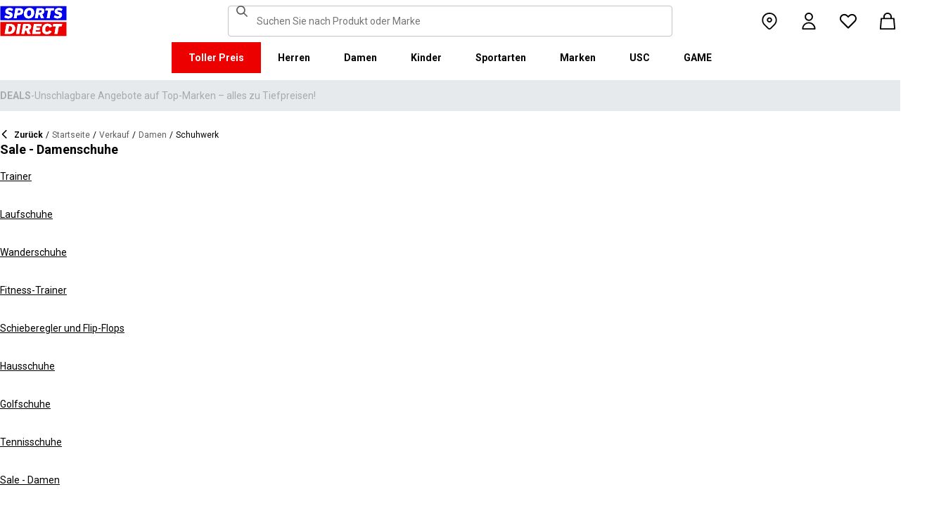

--- FILE ---
content_type: text/css; charset=utf-8
request_url: https://www.sportsdirect.de/_next/static/css/6c917c3d93d148d1.css
body_size: 12744
content:
.ResetPasswordForm_root__uPNLX{padding:var(--spacing-10)}.ResetPasswordForm_buttons__5PYO6{display:flex;flex-direction:column;gap:var(--spacing-4);margin-top:var(--spacing-4)}@media (min-width:376px){.ResetPasswordForm_buttons__5PYO6{align-items:center;flex-direction:row}}.PageHeader_root__Dlxi7{display:flex;align-items:center;padding:var(--spacing-6);background-color:var(--common-white)}.PageHeader_text__BBwGa{display:flex;max-width:700px;flex-direction:column;gap:var(--spacing-2)}.PageHeader_link__lkvNO,.PageHeader_titleWrapper__0v61m{display:flex;align-items:center;gap:var(--spacing-2)}.PageHeader_link__lkvNO{color:var(--common-black);text-decoration:none}.PageHeader_link__lkvNO:focus{outline:var(--focus-outline-main);outline-offset:-2px}.AccountViewEmptyState_accountViewEmptyStateRoot__sDBZb{margin:var(--spacing-6) auto}@media (min-width:768px){.AccountViewEmptyState_accountViewEmptyStateRoot__sDBZb{margin-top:var(--spacing-20) auto}}.AccountViewEmptyState_accountViewEmptyStateIcon__m8tao{color:var(--grey-500)}.ContactPreferencesView_root__GUcXW{display:flex;flex-direction:column;gap:var(--spacing-6)}.Indicator_root__jhz3u{display:flex;gap:var(--spacing-2);justify-content:center;color:var(--text-color)}.Indicator_root__jhz3u:where(.Indicator_error__gFr46){color:var(--text-color,var(--error-500))}.Indicator_root__jhz3u:where(.Indicator_warning__MbrDC){color:var(--text-color,var(--warning-500))}.Indicator_icon__inh42{position:relative;display:flex;flex-grow:0;flex-shrink:0;background:var(--indicator-color,var(--common-black));border-radius:99rem;color:var(--common-white)}.Indicator_icon__inh42:before{position:absolute;inset:0;background-color:currentcolor;border-radius:inherit;content:"";-webkit-mask-position:center;mask-position:center;-webkit-mask-repeat:no-repeat;mask-repeat:no-repeat}.Indicator_root__jhz3u .Indicator_icon__inh42:before,.Indicator_root__jhz3u:is(.Indicator_error__gFr46,.Indicator_warning__MbrDC,.Indicator_info__UkiGH) .Indicator_icon__inh42:before{-webkit-mask-size:12px;mask-size:12px;-webkit-mask-image:url("data:image/svg+xml;charset=UTF-8,%3csvg viewBox='0 0 40 40' fill='none' xmlns='http://www.w3.org/2000/svg'%3e%3cpath fill-rule='evenodd' clip-rule='evenodd' d='M24 36C24 37.0609 23.5786 38.0783 22.8284 38.8284C22.0783 39.5786 21.0609 40 20 40C18.9391 40 17.9217 39.5786 17.1716 38.8284C16.4214 38.0783 16 37.0609 16 36C16 34.9391 16.4214 33.9217 17.1716 33.1716C17.9217 32.4214 18.9391 32 20 32C21.0609 32 22.0783 32.4214 22.8284 33.1716C23.5786 33.9217 24 34.9391 24 36ZM20 0C18.9391 0 17.9217 0.421428 17.1716 1.17157C16.4214 1.92172 16 2.93913 16 4V20C16 21.0609 16.4214 22.0783 17.1716 22.8284C17.9217 23.5786 18.9391 24 20 24C21.0609 24 22.0783 23.5786 22.8284 22.8284C23.5786 22.0783 24 21.0609 24 20V4C24 2.93913 23.5786 1.92172 22.8284 1.17157C22.0783 0.421428 21.0609 0 20 0Z' fill='black'/%3e%3c/svg%3e");mask-image:url("data:image/svg+xml;charset=UTF-8,%3csvg viewBox='0 0 40 40' fill='none' xmlns='http://www.w3.org/2000/svg'%3e%3cpath fill-rule='evenodd' clip-rule='evenodd' d='M24 36C24 37.0609 23.5786 38.0783 22.8284 38.8284C22.0783 39.5786 21.0609 40 20 40C18.9391 40 17.9217 39.5786 17.1716 38.8284C16.4214 38.0783 16 37.0609 16 36C16 34.9391 16.4214 33.9217 17.1716 33.1716C17.9217 32.4214 18.9391 32 20 32C21.0609 32 22.0783 32.4214 22.8284 33.1716C23.5786 33.9217 24 34.9391 24 36ZM20 0C18.9391 0 17.9217 0.421428 17.1716 1.17157C16.4214 1.92172 16 2.93913 16 4V20C16 21.0609 16.4214 22.0783 17.1716 22.8284C17.9217 23.5786 18.9391 24 20 24C21.0609 24 22.0783 23.5786 22.8284 22.8284C23.5786 22.0783 24 21.0609 24 20V4C24 2.93913 23.5786 1.92172 22.8284 1.17157C22.0783 0.421428 21.0609 0 20 0Z' fill='black'/%3e%3c/svg%3e")}.Indicator_root__jhz3u:is(.Indicator_success__vCWkg) .Indicator_icon__inh42:before{-webkit-mask-size:10px;mask-size:10px;-webkit-mask-image:url("data:image/svg+xml;charset=UTF-8,%3csvg xmlns='http://www.w3.org/2000/svg' xmlns:xlink='http://www.w3.org/1999/xlink' version='1.1' viewBox='0 0 24 24' xml:space='preserve'%3e%3cg transform='matrix(0.8002369309 0 0 0.8002369309 12 12)' %3e%3cpath transform=' translate(-11.9999875984, -12.0266046986)' d='M 23.1461 8.16896 L 11.1613 20.1537 C 9.9796 21.345 8.05726 21.3546 6.86597 20.1729 C 6.85878 20.1657 6.854 20.1609 6.84681 20.1537 L 0.854414 14.1613 C -0.315301 12.9485 -0.279299 11.0165 0.933561 9.84683 C 2.11526 8.70827 3.98721 8.70827 5.16891 9.84683 L 9.00413 13.682 L 18.8316 3.85444 C 20.0445 2.68472 21.9764 2.72068 23.1461 3.93354 C 24.2846 5.11524 24.2846 6.98726 23.1461 8.16896 Z' stroke-linecap='round' /%3e%3c/g%3e%3c/svg%3e");mask-image:url("data:image/svg+xml;charset=UTF-8,%3csvg xmlns='http://www.w3.org/2000/svg' xmlns:xlink='http://www.w3.org/1999/xlink' version='1.1' viewBox='0 0 24 24' xml:space='preserve'%3e%3cg transform='matrix(0.8002369309 0 0 0.8002369309 12 12)' %3e%3cpath transform=' translate(-11.9999875984, -12.0266046986)' d='M 23.1461 8.16896 L 11.1613 20.1537 C 9.9796 21.345 8.05726 21.3546 6.86597 20.1729 C 6.85878 20.1657 6.854 20.1609 6.84681 20.1537 L 0.854414 14.1613 C -0.315301 12.9485 -0.279299 11.0165 0.933561 9.84683 C 2.11526 8.70827 3.98721 8.70827 5.16891 9.84683 L 9.00413 13.682 L 18.8316 3.85444 C 20.0445 2.68472 21.9764 2.72068 23.1461 3.93354 C 24.2846 5.11524 24.2846 6.98726 23.1461 8.16896 Z' stroke-linecap='round' /%3e%3c/g%3e%3c/svg%3e")}.Indicator_root__jhz3u:is(.Indicator_tip__PU1Ux) .Indicator_icon__inh42:before{-webkit-mask-size:10px;mask-size:10px;-webkit-mask-image:url("data:image/svg+xml;charset=UTF-8,%3csvg viewBox='0 0 40 40' fill='none' xmlns='http://www.w3.org/2000/svg'%3e%3cpath d='M17.4477 26.8421C17.4835 24.3158 17.7795 22.4737 18.3355 21.3158C18.8915 20.1579 19.9407 18.8947 21.4832 17.5263C22.9898 16.193 24.1466 14.9561 24.9537 13.8158C25.7608 12.6754 26.1644 11.4561 26.1644 10.1579C26.1644 8.57895 25.6263 7.26316 24.5502 6.21053C23.474 5.15789 21.9674 4.63158 20.0304 4.63158C18.1651 4.63158 16.7302 5.14912 15.7259 6.18421C14.7215 7.2193 13.9861 8.29825 13.5198 9.42105L9 7.47368C9.78917 5.40351 11.1254 3.64035 13.0086 2.18421C14.8918 0.72807 17.2324 0 20.0304 0C23.6175 0 26.3796 0.973684 28.3167 2.92105C30.2537 4.86842 31.2222 7.21053 31.2222 9.94737C31.2222 11.6316 30.8545 13.1579 30.1192 14.5263C29.3838 15.8947 28.209 17.3333 26.5948 18.8421C24.8371 20.4912 23.7789 21.7544 23.4202 22.6316C23.0615 23.5088 22.8642 24.9123 22.8284 26.8421H17.4477ZM20.0304 40C18.9901 40 18.1023 39.6404 17.367 38.9211C16.6316 38.2018 16.2639 37.3333 16.2639 36.3158C16.2639 35.2982 16.6316 34.4298 17.367 33.7105C18.1023 32.9912 18.9901 32.6316 20.0304 32.6316C21.0707 32.6316 21.9585 32.9912 22.6938 33.7105C23.4292 34.4298 23.7969 35.2982 23.7969 36.3158C23.7969 37.3333 23.4292 38.2018 22.6938 38.9211C21.9585 39.6404 21.0707 40 20.0304 40Z' fill='black'/%3e%3c/svg%3e");mask-image:url("data:image/svg+xml;charset=UTF-8,%3csvg viewBox='0 0 40 40' fill='none' xmlns='http://www.w3.org/2000/svg'%3e%3cpath d='M17.4477 26.8421C17.4835 24.3158 17.7795 22.4737 18.3355 21.3158C18.8915 20.1579 19.9407 18.8947 21.4832 17.5263C22.9898 16.193 24.1466 14.9561 24.9537 13.8158C25.7608 12.6754 26.1644 11.4561 26.1644 10.1579C26.1644 8.57895 25.6263 7.26316 24.5502 6.21053C23.474 5.15789 21.9674 4.63158 20.0304 4.63158C18.1651 4.63158 16.7302 5.14912 15.7259 6.18421C14.7215 7.2193 13.9861 8.29825 13.5198 9.42105L9 7.47368C9.78917 5.40351 11.1254 3.64035 13.0086 2.18421C14.8918 0.72807 17.2324 0 20.0304 0C23.6175 0 26.3796 0.973684 28.3167 2.92105C30.2537 4.86842 31.2222 7.21053 31.2222 9.94737C31.2222 11.6316 30.8545 13.1579 30.1192 14.5263C29.3838 15.8947 28.209 17.3333 26.5948 18.8421C24.8371 20.4912 23.7789 21.7544 23.4202 22.6316C23.0615 23.5088 22.8642 24.9123 22.8284 26.8421H17.4477ZM20.0304 40C18.9901 40 18.1023 39.6404 17.367 38.9211C16.6316 38.2018 16.2639 37.3333 16.2639 36.3158C16.2639 35.2982 16.6316 34.4298 17.367 33.7105C18.1023 32.9912 18.9901 32.6316 20.0304 32.6316C21.0707 32.6316 21.9585 32.9912 22.6938 33.7105C23.4292 34.4298 23.7969 35.2982 23.7969 36.3158C23.7969 37.3333 23.4292 38.2018 22.6938 38.9211C21.9585 39.6404 21.0707 40 20.0304 40Z' fill='black'/%3e%3c/svg%3e")}.Indicator_root__jhz3u:is(.Indicator_error__gFr46) .Indicator_icon__inh42{background-color:var(--indicator-color,var(--error-500))}.Indicator_root__jhz3u:is(.Indicator_warning__MbrDC) .Indicator_icon__inh42{background-color:var(--indicator-color,var(--warning-500))}.Indicator_root__jhz3u:is(.Indicator_info__UkiGH) .Indicator_icon__inh42{background-color:var(--indicator-color,var(--info-500))}.Indicator_root__jhz3u:is(.Indicator_success__vCWkg) .Indicator_icon__inh42{background-color:var(--indicator-color,var(--success-500))}.Indicator_root__jhz3u:is(.Indicator_tip__PU1Ux) .Indicator_icon__inh42{background-color:var(--indicator-color,var(--grey-300))}.Indicator_mediumSize__ATNyl{width:var(--spacing-6);height:var(--spacing-6)}.Indicator_smallSize__neKY0{width:var(--spacing-5);height:var(--spacing-5)}html:not([lang=en]) .PhoneControl_body1__102_C,html:not([lang=en]) .PhoneControl_body2__qcxTU,html:not([lang=en]) .PhoneControl_caption__Uy0rs,html:not([lang=en]) .PhoneControl_footnote__rx4zM,html:not([lang=en]) .PhoneControl_heading1__Pupsq,html:not([lang=en]) .PhoneControl_heading2__3VXxV,html:not([lang=en]) .PhoneControl_input__hYv_4,html:not([lang=en]) .PhoneControl_sash___VtC4,html:not([lang=en]) .PhoneControl_subheading1___42qG,html:not([lang=en]) .PhoneControl_subheading2__lIo6E{-webkit-hyphens:auto;hyphens:auto}.PhoneControl_control__0ouxf{display:grid;width:100%;height:var(--spacing-11);grid-template-columns:auto min-content;grid-template-rows:auto;background-color:var(--common-white);border:1px solid var(--grey-400);border-radius:var(--shape-border-radius);color:var(--common-black)}.PhoneControl_control__0ouxf:focus-within,.PhoneControl_control__0ouxf:has(.PhoneControl_input__hYv_4:focus,.PhoneControl_input__hYv_4:hover,.PhoneControl_input__hYv_4:active){border-color:var(--focus-input-color,var(--common-black));outline:none}.PhoneControl_control__0ouxf:has(.PhoneControl_input__hYv_4:focus-visible){border:var(--focus-outline-input);outline:none}.PhoneControl_input__hYv_4{margin:0;font-family:var(--body-font-stack-override,var(--body-font-stack));font-size:var(--font-size,16px);font-style:normal;font-weight:var(--font-weight,400);letter-spacing:0;line-height:18px;width:100%;padding:var(--spacing-2);background-color:transparent;border:none;color:inherit;transition:border-color .2s}.PhoneControl_input__hYv_4:-webkit-autofill{-webkit-background-clip:text;background-clip:text}.PhoneControl_input__hYv_4:autofill{-webkit-background-clip:text;background-clip:text}.PhoneControl_input__hYv_4[disabled]{background-color:var(--grey-100);color:var(--grey-800)}.PhoneControl_input__hYv_4:focus{outline:none}.PhoneControl_trigger__G6fML{position:relative;display:grid;grid-template-columns:auto;grid-template-rows:auto}.PhoneControl_select__h06w_{position:absolute;grid-column:1;grid-row:1;inset:0;border:none;cursor:pointer;opacity:0}.PhoneControl_button__9SH9m{display:flex;align-items:center;grid-column:1;grid-row:1;justify-content:center;margin:0;padding-block:0;padding-inline:var(--spacing-2);background-color:transparent;border:none;pointer-events:none}.PhoneControl_feedback__PLaBv{display:flex;width:100%;height:var(--spacing-8);align-items:center;-moz-column-gap:var(--spacing-2);column-gap:var(--spacing-2);justify-content:center;padding:var(--spacing-2);background-color:var(--grey-100);border-radius:var(--shape-border-radius)}.PhoneControl_trigger__G6fML:has(.PhoneControl_select__h06w_:hover) .PhoneControl_feedback__PLaBv{background-color:var(--grey-200)}.PhoneControl_position__XW8kn{height:0}.PhoneControl_indicator__2dT_Z,.PhoneControl_position__XW8kn{display:flex;width:-moz-min-content;width:min-content;align-items:center;justify-content:center}.PhoneControl_indicator__2dT_Z{height:-moz-min-content;height:min-content;overflow:hidden;background-color:var(--common-white);border:1px solid var(--common-white);border-radius:9999px}.Markdown_content__CDhC_.Markdown_content__CDhC_ :is(ul,ol) :is(ul,ol):first-child,.Markdown_content__CDhC_.Markdown_content__CDhC_ :is(ul,ol,h1,h2,h3,h4,h5,h6):not(:first-child),.Markdown_content__CDhC_.Markdown_content__CDhC_ li:not(:first-child),.Markdown_content__CDhC_.Markdown_content__CDhC_>:not(:first-child){margin-top:var(--spacing-4)}.Markdown_content__CDhC_.Markdown_content__CDhC_ a:focus-visible{outline:var(--focus-outline-main);outline-offset:1px}.Markdown_center__cYntb{text-align:center}.Markdown_center__cYntb ol,.Markdown_center__cYntb ul{margin:0 auto;text-align:left}.Markdown_center__cYntb button{margin:0 auto}html:not([lang=en]) .DropdownWithLinks_body1__qAvdR,html:not([lang=en]) .DropdownWithLinks_body2__YMwWM,html:not([lang=en]) .DropdownWithLinks_caption__l46bQ,html:not([lang=en]) .DropdownWithLinks_footnote__wOAVn,html:not([lang=en]) .DropdownWithLinks_heading1__E8KRq,html:not([lang=en]) .DropdownWithLinks_heading2__EvDva,html:not([lang=en]) .DropdownWithLinks_input__lU3sg,html:not([lang=en]) .DropdownWithLinks_sash__u070R,html:not([lang=en]) .DropdownWithLinks_subheading1__MGwRA,html:not([lang=en]) .DropdownWithLinks_subheading2__93lUM{-webkit-hyphens:auto;hyphens:auto}.DropdownWithLinks_dropdown__UE5T2{position:relative}@media (min-width:768px){.DropdownWithLinks_dropdown__UE5T2{flex:1 1}}.DropdownWithLinks_dropdownButton__4Fd8O{position:relative;width:100%;padding:var(--spacing-3);background-color:var(--common-white);border:1px solid var(--common-black);border-radius:var(--shape-border-radius);cursor:pointer;font-weight:700;text-align:left}.DropdownWithLinks_dropdownButton__4Fd8O .DropdownWithLinks_chevron__MMwiS{position:absolute;right:var(--spacing-3);top:50%;transition:transform .15s ease-in-out;translate:0 -50%}.DropdownWithLinks_dropdownButton__4Fd8O.DropdownWithLinks_isExpanded__6Kcyy{border-bottom-color:transparent;border-radius:4px 4px 0 0}.DropdownWithLinks_dropdownButton__4Fd8O.DropdownWithLinks_isExpanded__6Kcyy .DropdownWithLinks_chevron__MMwiS{transform:rotate(90deg)}.DropdownWithLinks_links__j8MK5{position:absolute;top:98%;width:100%;max-height:0;box-sizing:border-box;overflow:hidden;z-index:var(--z-index-sticky-under-header);background-color:var(--common-white)}.DropdownWithLinks_links__j8MK5 ul{margin:0;padding-inline:0;list-style:none}.DropdownWithLinks_links__j8MK5.DropdownWithLinks_isExpanded__6Kcyy{max-height:-moz-max-content;max-height:max-content;border-radius:0 0 4px 4px;border:1px solid #000;border-top:0}.DropdownWithLinks_link__kiQ7R{display:block;list-style:none}.DropdownWithLinks_link__kiQ7R a{margin:0;font-family:var(--heading-font-stack-override,var(--heading-font-stack));font-size:var(--font-size,16px);font-weight:var(--font-weight,700);letter-spacing:0;line-height:22px;display:block;padding:var(--spacing-2) var(--spacing-3);color:var(--common-black);cursor:pointer;font-weight:400;text-decoration:none}.DropdownWithLinks_link__kiQ7R:hover a{background-color:var(--common-black);color:var(--common-white)}.sportsdirect :is(.DropdownWithLinks_link__kiQ7R:hover a){background-color:var(--base-main)}.EditorialCarouselBlockContent_card__JeFl4{height:100%}.Card_root__6_89s{position:relative;display:flex;width:100%;max-width:100%;align-items:flex-start;flex-direction:column;gap:var(--spacing-4);overflow:hidden;color:inherit;text-decoration:none}.Card_root__6_89s.Card_overlaid__Oz9Cb:is(.Card_fullGradient__dsXUf,.Card_halfGradient__Q2GiP),.Card_root__6_89s:is(.Card_dark__av5Pn,.Card_darkGrey__tUCXn),.Card_root__6_89s:is(a):is(.Card_dark__av5Pn,.Card_darkGrey__tUCXn):is(:hover,:visited){color:var(--common-white)}.Card_root__6_89s:is(.Card_light__Mn2vm,.Card_lightGrey__d2IJ_),.Card_root__6_89s:is(a):is(.Card_light__Mn2vm,.Card_lightGrey__d2IJ_):is(:hover,:visited){color:var(--common-black)}.Card_root__6_89s.Card_dark__av5Pn{background:var(--common-black)}.Card_root__6_89s.Card_light__Mn2vm{background:var(--common-white)}.Card_root__6_89s.Card_lightGrey__d2IJ_{background-color:var(--grey-200)}.Card_root__6_89s.Card_darkGrey__tUCXn{background-color:var(--grey-800)}.Card_imageContainer__Z9MQR{position:relative;width:100%;flex-shrink:0}.Card_imageContainer__Z9MQR.Card_hasPromotion__a8_Qm{margin-bottom:var(--spacing-5);container-type:inline-size;container-name:card}.Card_asset__FoSOE{width:100%;overflow:hidden;background:var(--grey-200)}.Card_root__6_89s.Card_overlaid__Oz9Cb:is(.Card_fullGradient__dsXUf,.Card_halfGradient__Q2GiP) .Card_asset__FoSOE:after{position:absolute;bottom:0;display:block;width:100%;background:linear-gradient(180deg,rgba(var(--common-black-rgb),0) 0,rgba(var(--common-black-rgb),.7) 100%);content:"";pointer-events:none}.Card_root__6_89s.Card_overlaid__Oz9Cb.Card_fullGradient__dsXUf .Card_asset__FoSOE:after{height:100%}.Card_root__6_89s.Card_overlaid__Oz9Cb.Card_halfGradient__Q2GiP .Card_asset__FoSOE:after{height:50%}.Card_image__QJBHi{transition:opacity .15s ease-in-out,transform .15s ease-in-out}.Card_root__6_89s:is(a):hover .Card_image__QJBHi{opacity:.9}.Card_logoAndBadge__Ga91r{position:absolute;left:var(--spacing-2);top:var(--spacing-2);z-index:1}.Card_offerActivation__x_JyY{position:absolute;left:var(--spacing-4);right:var(--spacing-4);bottom:calc(var(--spacing-10) * -.5);z-index:1}@media (min-width:376px){.Card_offerActivation__x_JyY{left:var(--spacing-8);right:var(--spacing-8)}}@container card (width < 170px){.Card_offerActivation__x_JyY{left:var(--spacing-2);right:var(--spacing-2)}}.Card_wrapper__XJTvA{display:flex;width:100%;height:100%;flex-direction:column}.Card_root__6_89s.Card_left__LAP6p .Card_wrapper__XJTvA{align-items:flex-start;text-align:left}.Card_root__6_89s.Card_left__LAP6p .Card_wrapper__XJTvA .Card_button__1xUIk{text-align:left}.Card_root__6_89s.Card_center__xmucC .Card_wrapper__XJTvA{align-items:center;text-align:center}.Card_root__6_89s.Card_underneath__S8wlz:is(.Card_dark__av5Pn,.Card_light__Mn2vm,.Card_lightGrey__d2IJ_,.Card_darkGrey__tUCXn) .Card_wrapper__XJTvA{padding:0 var(--spacing-3) var(--spacing-3)}.Card_root__6_89s.Card_overlaid__Oz9Cb .Card_wrapper__XJTvA{position:absolute;bottom:0;justify-content:flex-end;padding:var(--spacing-4)}.Card_content__S4hRC{display:flex;width:100%;align-items:inherit;flex-direction:column;text-align:inherit}.Card_root__6_89s.Card_overlaid__Oz9Cb.Card_middle__1SaPv .Card_content__S4hRC{margin-block:auto}.Card_root__6_89s.Card_overlaid__Oz9Cb.Card_top__SToG7 .Card_content__S4hRC{margin-block-end:auto}.Card_root__6_89s.Card_overlaid__Oz9Cb.Card_bottom__n6YI6 .Card_content__S4hRC{margin-block-start:auto}.Card_campaignImage__RyQFo{width:auto;max-width:100%;-o-object-position:left;object-position:left}.Card_campaignImage__RyQFo,.Card_title__PH_JN{margin-bottom:var(--spacing-2)}a.Card_root__6_89s.Card_underneath__S8wlz:hover .Card_title__PH_JN.Card_underlineTitle__3EBss{text-decoration:underline}.frasersplus-cobrand .Card_title__PH_JN{font-weight:600;text-transform:none}.Card_paragraph__SCz3r{margin-bottom:var(--spacing-2)}.Card_underneath__S8wlz .Card_button__1xUIk{margin-top:auto}.Card_tertiaryButton__VrVw_{padding:0;border:0}.MembershipCard_root__Ao536{display:flex;flex-direction:column;margin-bottom:var(--spacing-8);row-gap:var(--spacing-4)}@media (min-width:768px){.MembershipCard_root__Ao536{margin-bottom:var(--spacing-8);row-gap:var(--spacing-6)}}.MembershipCard_imageContainer__fNPpt{position:relative}@media (min-width:992px){.MembershipCard_imageContainer__fNPpt{margin:0 var(--spacing-10)}}.MembershipCard_body__YC1jQ,.MembershipCard_header__Mvgms{display:flex;flex-direction:column;row-gap:var(--spacing-4)}.MembershipCard_body__YC1jQ{padding:0 var(--spacing-4)}@media (min-width:992px){.MembershipCard_body__YC1jQ{padding:0 var(--spacing-10)}}.MembershipCard_content__dgRy4,.MembershipCard_links__87Mut{display:flex;flex-direction:column;row-gap:var(--spacing-4)}.MembershipCard_link__vH9Wx{align-self:flex-start;text-align:left}.MembershipCard_logoAndBadge__93Gz1{position:absolute;left:var(--spacing-2);top:var(--spacing-2);z-index:10}.LogoAndBadge_wrapper__sLgUv{display:flex;align-items:center;-moz-column-gap:var(--spacing-1);column-gap:var(--spacing-1);flex-direction:row}.LogoAndBadge_badgeContainer__EGJwt{display:flex;align-self:center;flex-shrink:0}.LogoAndBadge_logo__RIUEV{max-width:120px}.LogoAndBadge_logo__RIUEV~p{display:none}@media (min-width:768px){.LogoAndBadge_logo__RIUEV{max-width:200px}}html:not([lang=en]) .DropDown_body1__O0D6q,html:not([lang=en]) .DropDown_body2__OXC_9,html:not([lang=en]) .DropDown_caption__c_Coc,html:not([lang=en]) .DropDown_footnote__Eeo8Y,html:not([lang=en]) .DropDown_heading1__koQq0,html:not([lang=en]) .DropDown_heading2__scVUH,html:not([lang=en]) .DropDown_input__Le7uA,html:not([lang=en]) .DropDown_sash__bmQpZ,html:not([lang=en]) .DropDown_subheading1__rQKEk,html:not([lang=en]) .DropDown_subheading2__Jeg1a{-webkit-hyphens:auto;hyphens:auto}.DropDown_root__q76_r{position:relative}.DropDown_select__4fKYw{margin:0;font-family:var(--heading-font-stack-override,var(--heading-font-stack));font-size:var(--font-size,14px);font-style:normal;font-weight:var(--font-weight,400);letter-spacing:0;line-height:16px;width:100%;height:var(--spacing-10);padding:var(--spacing-2) var(--spacing-6) var(--spacing-2) var(--spacing-4);background:var(--common-white);border:1px solid var(--grey-300);border-radius:var(--shape-border-radius);color:var(--common-black);-webkit-appearance:none;-moz-appearance:none;appearance:none}.DropDown_select__4fKYw:focus-visible{outline:var(--focus-outline-input);outline-offset:-1px}.DropDown_select__4fKYw.DropDown_form__qb13R{margin:0;font-family:var(--body-font-stack-override,var(--body-font-stack));font-size:var(--font-size,16px);font-style:normal;font-weight:var(--font-weight,400);letter-spacing:0;line-height:18px;height:var(--spacing-11);padding:var(--spacing-2);border:1px solid var(--grey-400)}.DropDown_bold__bmHNq{font-weight:700}.DropDown_icon__MGt_u{position:absolute;right:var(--spacing-3);top:50%;transform:translateY(-50%);pointer-events:none}.AddressFormActions_actions__ug0Ff{display:flex;width:100%;flex-direction:column;gap:var(--spacing-4);padding-top:var(--spacing-2)}.StockIndicator_indicator__OPDyl{--text-color:var(--base-main);--indicator-color:var(--base-main)}html:not([lang=en]) .Tooltip_body1__ElVqW,html:not([lang=en]) .Tooltip_body2__I6tFw,html:not([lang=en]) .Tooltip_caption__odAQn,html:not([lang=en]) .Tooltip_footnote__UmNL_,html:not([lang=en]) .Tooltip_heading1__0UjHs,html:not([lang=en]) .Tooltip_heading2__FY7tx,html:not([lang=en]) .Tooltip_input__3JBu1,html:not([lang=en]) .Tooltip_sash___6UlE,html:not([lang=en]) .Tooltip_subheading1__rQ7ON,html:not([lang=en]) .Tooltip_subheading2__Q89fL{-webkit-hyphens:auto;hyphens:auto}.Tooltip_root__oiugj{--arrow-height:0.71em;position:relative}.Tooltip_tooltip__GRAFR{font-family:var(--heading-font-stack-override,var(--heading-font-stack));font-size:var(--font-size,14px);font-style:normal;font-weight:var(--font-weight,400);letter-spacing:0;line-height:16px;position:absolute;width:-moz-max-content;width:max-content;max-width:280px;margin:0;padding:var(--spacing-2) var(--spacing-4);visibility:hidden;z-index:var(--z-index-tooltip);background-color:var(--common-black);border-radius:var(--spacing-1);color:var(--common-white);opacity:0;word-wrap:break-word}.Tooltip_tooltip__GRAFR.Tooltip_open__vFk4I{visibility:visible;opacity:1;animation:Tooltip_fadeIn__cE4pr .3s ease-in-out}.Tooltip_tooltip__GRAFR.Tooltip_left__h0sh4{left:0;transform:translateX(calc(0px + var(--tooltip-translation, 0px)))}.Tooltip_tooltip__GRAFR.Tooltip_right__PZDDa{right:0;transform:translateX(calc(0px + var(--tooltip-translation, 0px)))}.Tooltip_tooltip__GRAFR.Tooltip_center__NBlIA{left:50%;transform:translateX(calc(-50% + var(--tooltip-translation, 0px)))}.Tooltip_arrow__PVcpi{position:absolute;width:1em;height:var(--arrow-height);box-sizing:border-box;overflow:hidden;color:var(--common-black)}.Tooltip_arrow__PVcpi.Tooltip_left__h0sh4{left:5%}.Tooltip_arrow__PVcpi.Tooltip_right__PZDDa{right:5%}.Tooltip_arrow__PVcpi.Tooltip_center__NBlIA{left:calc(50% - .5em)}.Tooltip_arrow__PVcpi:before{display:block;width:100%;height:100%;margin:auto;transform:rotate(45deg);background-color:currentcolor;content:""}.Tooltip_top__Ohw7e .Tooltip_tooltip__GRAFR{bottom:100%;margin-bottom:var(--spacing-2);transform-origin:top center}.Tooltip_top__Ohw7e .Tooltip_arrow__PVcpi{bottom:0;margin-bottom:calc(-1 * var(--arrow-height))}:is(.Tooltip_top__Ohw7e .Tooltip_arrow__PVcpi):before{transform-origin:100% 0}.Tooltip_bottom__AG1PS .Tooltip_tooltip__GRAFR{top:100%;margin-top:var(--spacing-2)}.Tooltip_bottom__AG1PS .Tooltip_arrow__PVcpi{top:0;margin-top:calc(-1 * var(--arrow-height))}:is(.Tooltip_bottom__AG1PS .Tooltip_arrow__PVcpi):before{transform-origin:0 100%}.Tooltip_danger__T0pCQ .Tooltip_tooltip__GRAFR{background-color:var(--common-white);border:1px solid var(--error-500);color:var(--error-500)}.Tooltip_danger__T0pCQ .Tooltip_arrow__PVcpi{color:var(--error-500)}@keyframes Tooltip_fadeIn__cE4pr{0%{visibility:hidden;opacity:0}to{visibility:visible;opacity:1}}@layer image-base, image-mod;.OrderCard_root__VVZrC{display:flex;width:100%;flex-direction:column;gap:var(--spacing-6);padding:var(--spacing-6);background-color:var(--common-white)}@media (min-width:992px){.OrderCard_root__VVZrC{flex-direction:row}}.OrderCard_gridItem__rEnr7{display:flex;flex-direction:column;gap:var(--spacing-2);justify-content:flex-start}@media (min-width:992px){.OrderCard_gridItemDetails__ytd9L{width:150px;min-width:150px}}@media (min-width:1440px){.OrderCard_gridItemDetails__ytd9L{width:250px;min-width:250px}}.OrderCard_gridItemImages__TmLI_{display:grid;flex:1 1;overflow:hidden}@media (max-width:991.95px){.OrderCard_gridItemImages__TmLI_{margin-right:var(--negative-spacing-6)}.OrderCard_gridItemImages__TmLI_>*{padding-right:var(--spacing-6)}}.OrderCard_orderState__b6X5T{width:-moz-fit-content;width:fit-content;padding:0 var(--spacing-2);background-color:var(--grey-200);color:var(--base-main);text-transform:uppercase}.sportsdirect .OrderCard_orderState__b6X5T{background-color:var(--base-light)}.OrderCard_gridItemButton__eA2_K>*{width:-moz-fit-content;width:fit-content}@media (min-width:992px){.OrderCard_gridItemButton__eA2_K{min-width:-moz-fit-content;min-width:fit-content;justify-content:center}}.OrderCard_orderImageContainer__OBYmu{--scrollbar-thickness:4px;--scrollbar-mask:1px solid transparent;-webkit-overflow-scrolling:touch}.OrderCard_orderImageContainer__OBYmu::-webkit-scrollbar{width:var(--scrollbar-thickness);height:var(--scrollbar-thickness)}.OrderCard_orderImageContainer__OBYmu:focus-visible::-webkit-scrollbar-thumb,.OrderCard_orderImageContainer__OBYmu:hover::-webkit-scrollbar-thumb{background-clip:content-box}.OrderCard_orderImageContainer__OBYmu:focus-visible::-webkit-scrollbar-thumb{outline:var(--focus-outline-main);outline-offset:1px}.OrderCard_orderImageContainer__OBYmu:focus-visible{outline:0}.OrderCard_orderImageContainer__OBYmu::-webkit-scrollbar-thumb{background-clip:content-box;background-color:var(--base-main);border-bottom:var(--scrollbar-mask);border-top:var(--scrollbar-mask)}.frasersplus-cobrand :is(.OrderCard_orderImageContainer__OBYmu::-webkit-scrollbar-thumb){background-color:var(--fp-light-purple)}.OrderCard_orderImageContainer__OBYmu::-webkit-scrollbar-track{margin:var(--scrollbar-margin);background-clip:content-box;background-color:var(--grey-300);border:var(--scrollbar-mask)}@supports (not (selector(::-webkit-scrollbar))){.OrderCard_orderImageContainer__OBYmu{scrollbar-color:var(--base-main) var(--grey-300);scrollbar-width:thin}}.OrderCard_orderImageContainer__OBYmu{--scrollbar-margin:calc(var(--container-width) / 4);display:flex;width:100%;align-items:center;-moz-column-gap:var(--spacing-4);column-gap:var(--spacing-4);flex-direction:row;flex-wrap:nowrap;justify-content:flex-start;overflow:auto}@media (min-width:992px){.OrderCard_orderImageContainer__OBYmu{-moz-column-gap:var(--spacing-6);column-gap:var(--spacing-6)}}@layer image-mod{.OrderCard_orderImage__E9h3T{width:var(--spacing-25);margin-bottom:var(--spacing-2)}}.OrderCard_moreImages__QT44H{white-space:nowrap}.OrderCard_lowercase__55QrY{text-transform:lowercase}html:not([lang=en]) .ToggleSwitch_body1__rWlFI,html:not([lang=en]) .ToggleSwitch_body2__WPjmK,html:not([lang=en]) .ToggleSwitch_caption___aMeJ,html:not([lang=en]) .ToggleSwitch_footnote__pySnF,html:not([lang=en]) .ToggleSwitch_heading1__V0NHW,html:not([lang=en]) .ToggleSwitch_heading2__rszwM,html:not([lang=en]) .ToggleSwitch_input__ZvlLq,html:not([lang=en]) .ToggleSwitch_sash___6o7V,html:not([lang=en]) .ToggleSwitch_subheading1__PPiJZ,html:not([lang=en]) .ToggleSwitch_subheading2__gxaZq{-webkit-hyphens:auto;hyphens:auto}.ToggleSwitch_root__LnWvv{display:inline-grid;grid-template-columns:1fr 1fr}.ToggleSwitch_fullWidth__25Z9a{width:100%;max-width:400px}.ToggleSwitch_input__ZvlLq{position:absolute;left:0;right:0;top:0;bottom:0;margin:0;-webkit-appearance:none;-moz-appearance:none;appearance:none;pointer-events:none}.ToggleSwitch_input__ZvlLq:focus-visible{z-index:1;outline:var(--focus-outline-main)}.ToggleSwitch_label__FD_1c{margin:0;font-family:var(--heading-font-stack-override,var(--heading-font-stack));font-size:var(--font-size,16px);font-weight:var(--font-weight,700);letter-spacing:0;line-height:22px;position:relative;display:flex;justify-content:center;padding:var(--spacing-2) var(--spacing-4);background-color:var(--common-white);border:1px solid var(--grey-300);color:var(--common-black)}.ToggleSwitch_label__FD_1c:first-child{border-radius:var(--shape-border-radius) 0 0 var(--shape-border-radius);border-right:0}.ToggleSwitch_label__FD_1c:last-child{border-left:0;border-radius:0 var(--shape-border-radius) var(--shape-border-radius) 0}.ToggleSwitch_label__FD_1c:not(.ToggleSwitch_selected__59h3_,.ToggleSwitch_disabled__28ziq):hover{border-color:var(--base-main);cursor:pointer}.ToggleSwitch_labelOff__0j6WF.ToggleSwitch_selected__59h3_{background-color:var(--grey-300)}.ToggleSwitch_labelOn__1fLmi.ToggleSwitch_selected__59h3_{background-color:var(--base-main);color:var(--common-white)}.ToggleSwitch_custom__G1n7y{margin:0;font-family:var(--body-font-stack-override,var(--body-font-stack));font-size:var(--font-size,15px);font-style:normal;font-weight:var(--font-weight,400);letter-spacing:0;line-height:18px;padding-inline:var(--spacing-3);background-color:transparent;color:var(--grey-500)}.ToggleSwitch_custom__G1n7y.ToggleSwitch_selected__59h3_{background-color:var(--common-white);border:1px solid var(--base-main);color:var(--base-main)}.ToggleSwitch_disabled__28ziq{opacity:.5}.SizeGuide_SizeGuide__DQhnp{padding:var(--spacing-4)}.Paper_root__yOvxz{width:100%}.Paper_border__O9oi6{border:1px solid var(--grey-300)}.Paper_padded__RaiA8{padding:var(--spacing-4)}.Paper_white__M2Ng5{background-color:white}.Paper_grey__MczXi{background-color:var(--grey-100)}.FormControlGroup_headerWithChildren__Ma_4s{margin-bottom:var(--spacing-6)}.FormControlGroup_footerWithChildren___DCTZ{margin-top:var(--spacing-6)}.PromoMessage_root__iRILA{gap:var(--spacing-1);padding:var(--spacing-5);text-align:center}.PromoMessage_default__ARw0u{background-color:var(--grey-100);border:none}.PromoMessage_outline__ZK3Lm{background-color:var(--common-white);border:4px solid var(--common-black)}.LoginCallbackView_root__BYRnM{display:flex;align-items:center;flex-direction:column;margin-bottom:var(--spacing-4);margin-top:var(--spacing-8)}.LoginCallbackView_text__VAeBH{margin-top:var(--spacing-4)}.LoginCallbackView_errorContainer__aP17a{display:flex;align-items:flex-start;flex-direction:column;gap:var(--spacing-6);margin-bottom:var(--spacing-4);margin-top:var(--spacing-8)}.OrderSummaryLoader_wrapper__vTbNW{display:flex;height:100vh;align-items:center;flex:1 1;flex-direction:column;justify-content:center}.OrderSummaryLoader_label__qIDPJ{padding:var(--spacing-4);text-align:center}.PromoCountdown_root__pu8ss{gap:var(--spacing-1);padding:var(--spacing-5);text-align:center}.PromoCountdown_timer__reuIq{white-space:nowrap}.PromoCountdown_default__BH_3R{background-color:var(--grey-100);border:none}.PromoCountdown_outline__jj5MS{background-color:var(--common-white);border:4px solid var(--common-black)}.PromoCountdown_deliveryMethod__QGvPB{display:block}.BuyZone_root__hTxKC{display:grid;grid-gap:var(--spacing-6);gap:var(--spacing-6)}.BuyZone_root__hTxKC .BuyZone_quantitySelector__Ol_h0{width:50%}.BuyZone_wrapper__Lx2oB{display:grid;grid-template-areas:"info wishlist" "info share";grid-template-columns:1fr max-content;grid-template-rows:max-content 1fr;margin-right:var(--negative-spacing-2)}@media (min-width:768px){.BuyZone_wrapper__Lx2oB{margin-right:var(--negative-spacing-4)}}.BuyZone_info__hgnYf{grid-area:info;padding-top:var(--spacing-2)}.BuyZone_button__eaKgb{display:grid;width:var(--spacing-11);height:var(--spacing-11);grid-area:wishlist;padding:0;background-color:transparent;border:0;border-radius:50%;cursor:pointer;place-items:center}.BuyzoneBrandBlock_root__eRUcQ{height:var(--spacing-19);justify-content:center}.BuyzoneBrandBlock_root__eRUcQ,.BuyzoneGWP_root__MtndY{display:flex;align-items:center;padding:var(--spacing-4);background-color:var(--grey-100)}.BuyzoneGWP_root__MtndY{gap:var(--spacing-4);border:2px solid var(--base-main)}.BuyzoneGWP_imageContainer__s4ykH{grid-row:1/3}.BuyzoneGWP_image__68DDo{width:var(--spacing-18);height:auto}.BuyzoneGWP_contentContainer__N10LH{display:flex;flex-direction:column;gap:var(--spacing-2)}.BuyzoneGWP_innercontentContainer__t5mgC{display:flex;flex-direction:column;gap:var(--spacing-1)}.BuyzoneGWP_findOutMore__nlFtg{width:-moz-fit-content;width:fit-content;text-decoration:none}.BuyzoneGWP_findOutMore__nlFtg:hover{text-decoration:underline}.BuyzoneGWP_button__Z5P98{width:-moz-fit-content;width:fit-content}.BuyzoneGWPModal_content__RVGKj{display:grid;grid-gap:var(--spacing-4);gap:var(--spacing-4);grid-template-columns:1fr}@media (min-width:768px){.BuyzoneGWPModal_content__RVGKj{gap:var(--spacing-6);grid-template-columns:250px 1fr}}.BuyzoneGWPModal_image__vanFu{width:100%;height:auto}@media (min-width:768px){.BuyzoneGWPModal_image__vanFu{aspect-ratio:1}}.BuyzoneGWPModal_innerContent__b84G_{display:flex;flex-direction:column;gap:var(--spacing-4)}@media (min-width:768px){.BuyzoneGWPModal_innerContent__b84G_{gap:var(--spacing-6)}}.BuyzoneGWPModal_details__F3H6_,.BuyzoneGWPModal_subitems__5c7xm{display:flex;flex-direction:column;gap:var(--spacing-2)}.BuyzoneGWPModal_note__j4qAb{width:"100%";padding:var(--spacing-2);background-color:var(--grey-100)}.BuyzoneRegiRating_root__5X_YG{display:flex;align-items:flex-start;flex-direction:row;gap:var(--spacing-4);justify-content:space-between;overflow-y:clip}.BuyzoneRegiRating_root__5X_YG.BuyzoneRegiRating_transition__fP_k7{transition:max-height .3s ease-in-out}.BuyzoneRegiRating_pegiImage__I3o_H{width:var(--spacing-15);height:var(--spacing-18)}.BuyzoneRegiRating_pegiContent__uj730{display:flex;width:100%;flex-direction:column;gap:var(--spacing-2)}.BuyzoneRegiRating_readMore__SGmhb{width:-moz-fit-content;width:fit-content;padding:0;text-decoration:underline}.BuyzoneSashes_container__u5KKg{display:none;width:100%;height:var(--spacing-5);align-items:center;flex-direction:row;gap:var(--spacing-2);justify-content:flex-start}@media (min-width:768px){.BuyzoneSashes_container__u5KKg{display:flex}}.BuyzoneSashes_sash__144c6{width:auto;height:inherit}.BuyzoneSashes_textSash__YY1zX{width:-moz-fit-content;width:fit-content;height:inherit;padding:0 var(--spacing-1)}.ProductInfo_productName___TZSK,.ProductInfo_root__3MZJF{display:flex;flex-direction:column;gap:var(--spacing-1)}.ProductInfo_link__mEWpE{display:block;line-height:18px;text-decoration:none}.ProductInfo_link__mEWpE:hover{text-decoration:underline}.ProductInfo_link__mEWpE:focus-visible{outline:var(--focus-outline-main)}.ProductInfo_brand__zDDpE{color:var(--common-black);font-weight:500}.ProductInfo_buyZoneVariant__71v9w{--font-size:16px}.ProductInfo_productNameLabel__0lYQq{font-size:15px;line-height:18px}.ProductInfo_productNameLabel__0lYQq.ProductInfo_buyZone__PDs0a{padding-bottom:var(--spacing-1)}.ProductSelector_root__Y_vY9{width:100%}.ProductSelector_grid__WAssE{display:grid;grid-gap:var(--spacing-2);grid-template-columns:repeat(auto-fill,var(--spacing-12));justify-content:start}.ProductSelector_button___s8Qm{width:100%;border:none;border-radius:var(--spacing-1);cursor:pointer;aspect-ratio:1/1}.ProductSelector_disabled__z_zQ1{opacity:.5}.SelectorHeader_root__2w_zm{display:flex;gap:var(--spacing-1);margin-bottom:var(--spacing-2)}.SelectorHeader_justify__fS3Vi{justify-content:space-between}html:not([lang=en]) .VariantSelector_body1__6gZq8,html:not([lang=en]) .VariantSelector_body2__5bq84,html:not([lang=en]) .VariantSelector_caption__fAh1x,html:not([lang=en]) .VariantSelector_footnote__1bwB5,html:not([lang=en]) .VariantSelector_heading1__LNPwy,html:not([lang=en]) .VariantSelector_heading2__D0ajA,html:not([lang=en]) .VariantSelector_input__8KNXy,html:not([lang=en]) .VariantSelector_sash__eHmsQ,html:not([lang=en]) .VariantSelector_subheading1__h6V8D,html:not([lang=en]) .VariantSelector_subheading2__Z7OXX{-webkit-hyphens:auto;hyphens:auto}.VariantSelector_sizeContainer__PG9OZ{display:grid;grid-gap:var(--spacing-1);grid-template-columns:repeat(3,1fr)}.VariantSelector_sizeContainer__PG9OZ.VariantSelector_threeCols__3rfA1{grid-template-columns:repeat(3,1fr)}@media (min-width:992px){.VariantSelector_sizeContainer__PG9OZ.VariantSelector_threeCols__3rfA1{grid-template-columns:repeat(3,1fr)}.VariantSelector_sizeContainer__PG9OZ{grid-template-columns:repeat(4,1fr)}}.VariantSelector_showAll__K93O8{margin:0;font-family:var(--heading-font-stack-override,var(--heading-font-stack));font-size:var(--font-size,14px);font-style:normal;font-weight:var(--font-weight,400);letter-spacing:0;line-height:16px;background-color:var(--grey-100);border:1px solid var(--grey-300);border-radius:var(--shape-border-radius);cursor:pointer;font-weight:700}.VariantSelector_showAll__K93O8:hover:not(:disabled){border-color:var(--base-main)}.VariantSelector_showAll__K93O8:focus-visible{outline:var(--focus-outline-main);outline-offset:1px}.QuantityButton_root__ba_mZ{display:flex;height:var(--spacing-10);align-items:center;justify-content:center;padding-bottom:var(--spacing-2);padding-top:var(--spacing-2);background:none;border:none;color:inherit;cursor:pointer;opacity:.8}.QuantityButton_root__ba_mZ:focus-visible{opacity:1;outline:var(--focus-outline-main);outline-offset:-2px}.QuantityButton_root__ba_mZ:active{opacity:1}.QuantityButton_root__ba_mZ.QuantityButton_isDisabled__Z7ilA{cursor:default;opacity:.2}.QuantityButton_root__ba_mZ.QuantityButton_minus__X8KjH{padding-left:var(--spacing-4);padding-right:var(--spacing-2)}.QuantityButton_root__ba_mZ.QuantityButton_plus__7mBli{padding-left:var(--spacing-2);padding-right:var(--spacing-4)}@media (hover:hover){.QuantityButton_root__ba_mZ:not(.QuantityButton_isDisabled__Z7ilA):hover{color:var(--base-main);opacity:1}}html:not([lang=en]) .QuantitySelector_body1__JL7XN,html:not([lang=en]) .QuantitySelector_body2__nBPcG,html:not([lang=en]) .QuantitySelector_caption__NZ2rZ,html:not([lang=en]) .QuantitySelector_footnote__CHen7,html:not([lang=en]) .QuantitySelector_heading1__HXldh,html:not([lang=en]) .QuantitySelector_heading2__A50mm,html:not([lang=en]) .QuantitySelector_input__PmCnk,html:not([lang=en]) .QuantitySelector_sash__sgvOQ,html:not([lang=en]) .QuantitySelector_subheading1__tWdL_,html:not([lang=en]) .QuantitySelector_subheading2__5Tlhs{-webkit-hyphens:auto;hyphens:auto}.QuantitySelector_root__H5hkt{position:relative;display:flex;width:100%;max-width:168px;align-items:center;justify-content:space-between;background-color:var(--common-white);border:1px solid var(--grey-300);border-radius:var(--shape-border-radius);color:var(--common-black)}.QuantitySelector_input__PmCnk{margin:0;font-family:var(--body-font-stack-override,var(--body-font-stack));font-size:var(--font-size,15px);font-style:normal;font-weight:var(--font-weight,400);letter-spacing:0;line-height:18px;width:100%;height:var(--spacing-10);border:none;color:inherit;text-align:center;-webkit-appearance:textfield;-moz-appearance:textfield;appearance:textfield}.QuantitySelector_input__PmCnk:focus-visible{outline:none}.QuantitySelector_input__PmCnk::-webkit-inner-spin-button,.QuantitySelector_input__PmCnk::-webkit-outer-spin-button{display:none}.QuantitySelector_input__PmCnk:disabled{background-color:var(--common-white);opacity:1}.QuantitySelector_input__PmCnk.QuantitySelector_selectorDisabled__GG5Dj{opacity:.2}.DropshipSupplierInfo_root__J8_bI{padding:var(--spacing-4);background-color:var(--grey-100)}@media (min-width:768px){.DropshipSupplierInfo_root__J8_bI{text-align:center}}.DropshipSupplierInfo_modalWrapper__Yte18{width:100%;min-height:620px}.DropshipSupplierInfo_modalContent__C9Rx_{flex-grow:1}.DropshipSupplierInfo_modalHeader__ewr9k{border-bottom:0}.HtmlParser_root__8S7hM{padding:var(--spacing-4)}.HtmlParser_root__8S7hM *+*{margin-top:var(--spacing-4)}.ProductDetailViewImageGallery_root__DcIUN{margin-inline:var(--negative-spacing-4)}@media (min-width:768px){.ProductDetailViewImageGallery_root__DcIUN{margin-inline:0}}.RecentlyViewed_container__aTkmn{padding-bottom:var(--spacing-8)}.ProductDetailView_container__f0uzo{display:flex;flex-direction:column;padding-bottom:var(--spacing-6)}[data-layout=root]:is(:not(:has([data-layout=advert] *)),:has([data-layout=advert]+[data-layout=header])) .ProductDetailView_container__f0uzo{margin-top:var(--negative-spacing-4)}@media (min-width:768px){[data-layout=root]:is(:not(:has([data-layout=advert] *)),:has([data-layout=advert]+[data-layout=header])) .ProductDetailView_container__f0uzo{margin-top:var(--negative-spacing-2)}}@media (min-width:992px){[data-layout=root]:is(:not(:has([data-layout=advert] *)),:has([data-layout=advert]+[data-layout=header])) .ProductDetailView_container__f0uzo{margin-top:0}}@media (min-width:992px){.ProductDetailView_container__f0uzo{padding-bottom:var(--spacing-12)}}.ProductDetailView_grid__sPuXB{display:flex;flex-direction:column;gap:var(--spacing-6)}@media (min-width:768px){.ProductDetailView_grid__sPuXB{display:grid;grid-gap:var(--spacing-11) var(--spacing-6);gap:var(--spacing-11) var(--spacing-6);grid-template-columns:minmax(0,7fr) minmax(min-content,5fr);grid-template-rows:min-content 1fr}}@media (min-width:992px){.ProductDetailView_grid__sPuXB{-moz-column-gap:var(--spacing-12);column-gap:var(--spacing-12);grid-template-columns:minmax(0,8fr) minmax(min-content,4fr)}}@media (min-width:1440px){.ProductDetailView_grid__sPuXB{-moz-column-gap:var(--spacing-16);column-gap:var(--spacing-16);grid-template-columns:minmax(0,9fr) minmax(min-content,3fr)}}.ProductDetailView_buyzone___jVJO{grid-column:auto;grid-row:auto}@media (min-width:376px){.ProductDetailView_buyzone___jVJO{grid-column:2/3;grid-row:1/3}}.RecsCarousel_container__mv9nV{padding-bottom:var(--spacing-8)}.AbsoluteNotifications_root__fmCbG{position:relative;left:0;top:0;width:100%;z-index:30}@media (max-width:767.95px){.AbsoluteNotifications_root__fmCbG{position:fixed;top:var(--spacing-23)}}.AbsoluteNotifications_notificationContainer__lRrwL{position:absolute;width:100%}.AbsoluteNotifications_notification__EaU1K{position:relative;width:100%;max-height:0;overflow:hidden;box-shadow:0 10px 10px -10px rgb(0 0 0/10%);opacity:0;animation:AbsoluteNotifications_grow__HvioN .4s ease-in-out forwards}.AbsoluteNotifications_notification__EaU1K+.AbsoluteNotifications_notification__EaU1K{border-top:1px solid var(--grey-200)}.AbsoluteNotifications_notification__EaU1K.AbsoluteNotifications_hidden__s86a_{animation:AbsoluteNotifications_shrink__P09ZK .4s ease-in-out forwards}.AbsoluteNotifications_wrapper__SkzhM{display:flex;align-items:center;gap:var(--spacing-2);padding:var(--spacing-2) var(--spacing-2);background-color:var(--common-white)}@keyframes AbsoluteNotifications_grow__HvioN{0%{max-height:0;opacity:0}to{max-height:var(--spacing-25);opacity:1}}@keyframes AbsoluteNotifications_shrink__P09ZK{0%{max-height:var(--spacing-25);opacity:1}to{max-height:0;opacity:0}}.DeliveryDetails_root__hYBFi{display:flex;flex-direction:column;gap:var(--spacing-6);padding:var(--spacing-6);background-color:var(--common-white)}.DeliveryDetails_highlight__W7wFw{color:var(--base-main)}.DeliveryDetails_address___R9QO{display:grid;grid-gap:var(--spacing-2);gap:var(--spacing-2)}html:not([lang=en]) .OrderSummaryBreakdown_body1__Y_1lc,html:not([lang=en]) .OrderSummaryBreakdown_body2__rrpuT,html:not([lang=en]) .OrderSummaryBreakdown_caption__S1USe,html:not([lang=en]) .OrderSummaryBreakdown_footnote__P_AFn,html:not([lang=en]) .OrderSummaryBreakdown_heading1__ZDq4E,html:not([lang=en]) .OrderSummaryBreakdown_heading2__FZ0q1,html:not([lang=en]) .OrderSummaryBreakdown_input__vp2QZ,html:not([lang=en]) .OrderSummaryBreakdown_sash__dlzR4,html:not([lang=en]) .OrderSummaryBreakdown_subheading1___zpGX,html:not([lang=en]) .OrderSummaryBreakdown_subheading2__1jyfz{-webkit-hyphens:auto;hyphens:auto}.OrderSummaryBreakdown_summary__2tqYE{display:grid;grid-gap:var(--spacing-2);gap:var(--spacing-2);grid-auto-flow:row}div.OrderSummaryBreakdown_discountLine__piQ7m{gap:var(--spacing-2);color:var(--sale-main)}.OrderSummaryBreakdown_breakLine__f7xM2{margin:0;padding:0;color:var(--grey-400)}.OrderSummaryBreakdown_frasersPlusTotal__Dfdyu{color:var(--fp-light-purple)}.OrderSummaryBreakdown_orderSummaryBreakdownLine__U0lnP{display:flex;align-items:flex-start;gap:var(--spacing-4);justify-content:space-between;word-break:auto-phrase;overflow-wrap:anywhere}.OrderSummaryBreakdown_orderSummaryBreakdownLineValue__yJEwr{white-space:nowrap}button.OrderSummaryBreakdown_removeButton__16tem{display:flex;width:var(--spacing-5);height:var(--spacing-5);align-items:center;flex-shrink:0;justify-content:center;margin-left:0;margin-right:auto;padding:var(--spacing-1);background-color:var(--grey-200);border-radius:50%;color:var(--common-black);text-decoration:none}span.OrderSummaryBreakdown_removeButtonIcon__2ho0J{display:block;width:var(--spacing-2);height:var(--spacing-2);margin:auto}.CheckoutBackButton_backButton__j39Ab,.DeliveryStepCollectInStoreForm_noStores__S12Nk{margin-block-start:var(--spacing-4)}.DeliveryStepDisabledCollectInStoreBanner_root__kVOqM{display:flex;flex-direction:column;gap:var(--spacing-2)}.DeliveryStepDisabledCollectInStoreBanner_list__fGg1C{display:flex;flex-direction:column;gap:inherit;list-style-type:disc}.DeliveryStepDisabledCollectInStoreBanner_icon__km4MD{grid-area:indicator;margin-inline-end:var(--spacing-2)}.DeliveryStepDisabledCollectInStoreBanner_titleContainer__8Dz7m{align-self:center;grid-area:title}.DeliveryStepDisabledCollectInStoreBanner_descriptionContainer__Q_JhT{grid-area:description;margin-block-start:var(--spacing-1)}.DeliveryStepPickUpPointForm_noStores__zwGk_{margin-block-start:var(--spacing-4)}.CheckoutTermsAndConditionsCheckbox_container__BX8Cv{display:flex;flex-direction:column;row-gap:var(--spacing-1);margin-block-end:var(--spacing-4)}.CheckoutTermsAndConditionsCheckbox_link__3SYkQ{color:var(--grey-500);text-decoration-color:var(--grey-500)}.CheckoutTermsAndConditionsCheckbox_link__3SYkQ:hover{color:var(--common-black);text-decoration:none}.CheckoutTermsAndConditionsCheckbox_link__3SYkQ:focus-visible{outline:var(--focus-outline-main);outline-offset:1px}.DeliveryStepCollectInStoreLocations_instructions__wFiKX{padding:0;text-align:left;margin-block-start:var(--spacing-4)}.DeliveryStepCollectInStoreLocations_showAllStores__SKUny{margin-block-start:var(--spacing-2)}.StoreOpeningTimes_openingTimes__4zC9a{display:flex;flex-direction:column;gap:var(--spacing-4)}.StoreOpeningTimes_days__L7sjL{width:100%;flex-direction:column;gap:var(--spacing-2)}.StoreOpeningTimes_day__ZnGIL,.StoreOpeningTimes_days__L7sjL{display:flex;justify-content:space-between}.StoreOpeningTimes_time__NprA6{color:var(--grey-500)}.DeliveryStepPickUpPointLocations_showAllStores__6uQEd{padding:0;text-align:left;margin-block-start:var(--spacing-2)}.PaymentStepPaymentFailed_container__EMSEA{max-width:-moz-max-content;max-width:max-content;margin-block-start:var(--spacing-4)}.PaymentStepMarketingOptIn_formControlLabel__TsVeD{align-items:flex-start;margin-block-start:var(--spacing-4);margin-inline-start:0}.PaymentStepMarketingOptIn_formControlLabel__TsVeD p{-webkit-hyphens:auto;hyphens:auto}.PaymentStepMarketingOptIn_optedInMessage__Mllym{padding-block:var(--spacing-2);padding-inline:var(--spacing-4);border:1px solid var(--grey-300);margin-block-start:var(--spacing-4)}html:not([lang=en]) .PaymentMethodGiftCardForm_body1__G9cvv,html:not([lang=en]) .PaymentMethodGiftCardForm_body2__QvW0Z,html:not([lang=en]) .PaymentMethodGiftCardForm_caption__IKD4w,html:not([lang=en]) .PaymentMethodGiftCardForm_footnote__n6Qy_,html:not([lang=en]) .PaymentMethodGiftCardForm_heading1__WHelS,html:not([lang=en]) .PaymentMethodGiftCardForm_heading2__LUn4d,html:not([lang=en]) .PaymentMethodGiftCardForm_input__LR_MI,html:not([lang=en]) .PaymentMethodGiftCardForm_sash__bhwZv,html:not([lang=en]) .PaymentMethodGiftCardForm_subheading1__gtMb0,html:not([lang=en]) .PaymentMethodGiftCardForm_subheading2__4Q9xF{-webkit-hyphens:auto;hyphens:auto}.PaymentMethodGiftCardForm_accordion__igGeF{margin-block-start:var(--spacing-4)}.PaymentMethodGiftCardForm_accordionDetails__NZggu{overflow:hidden;background-color:var(--grey-100);border-radius:var(--shape-border-radius)}.PaymentMethodGiftCardForm_accordionSummary__Nvtlb{border-top-width:1px}.PaymentMethodGiftCardForm_accordionContent__cdkui{padding:var(--spacing-4);background-color:var(--grey-100);border-bottom-color:transparent}.PaymentMethodGiftCardForm_balance___mliI{display:flex;width:100%;flex-direction:row;justify-content:space-between;margin-block-end:var(--spacing-4)}.PaymentMethodGiftCardForm_serverError__v3mff{width:-moz-max-content;width:max-content;margin-bottom:var(--spacing-4);margin-top:var(--spacing-4)}.PaymentMethodGiftCardForm_giftCard__XN0FM{display:flex;align-items:start;flex-direction:row;margin-block-end:var(--spacing-4)}.PaymentMethodGiftCardForm_giftCardInfo__cjGEF{width:100%;flex-grow:0;flex-shrink:1}.PaymentMethodGiftCardForm_giftCardRemove__3Biin{display:flex;flex-grow:0;flex-shrink:0;margin-inline-start:var(--spacing-2)}.PaymentMethodCouponCodes_accordion__synVJ{margin-block-start:var(--spacing-4)}.PaymentMethodCouponCodes_accordionDetails__PHCxr{overflow:hidden;background-color:var(--grey-100);border-radius:var(--shape-border-radius)}.PaymentMethodCouponCodes_accordionSummary__URrWF{border-top-width:1px}.PaymentMethodCouponCodes_accordionContent__1vCoG{padding:var(--spacing-4);background-color:var(--grey-100);border-bottom-color:transparent}.PaymentMethodCouponCodes_delete__CLMXL{padding:0;background:none;border:none;color:var(--error-500);cursor:pointer;margin-block-start:var(--spacing-2)}.PaymentMethodCouponCodes_delete__CLMXL:focus-visible{outline:var(--focus-outline-main);outline-offset:1px}.PaymentMethodCouponCodes_serverError__tRKB4{width:-moz-max-content;width:max-content;margin-bottom:var(--spacing-4);margin-top:var(--spacing-4)}html:not([lang=en]) .CheckoutViewFrasersPlusDisclaimer_body1__na1D_,html:not([lang=en]) .CheckoutViewFrasersPlusDisclaimer_body2___rpEY,html:not([lang=en]) .CheckoutViewFrasersPlusDisclaimer_caption__ERzwN,html:not([lang=en]) .CheckoutViewFrasersPlusDisclaimer_footnote__VHmEr,html:not([lang=en]) .CheckoutViewFrasersPlusDisclaimer_heading1__CSog3,html:not([lang=en]) .CheckoutViewFrasersPlusDisclaimer_heading2__PYojj,html:not([lang=en]) .CheckoutViewFrasersPlusDisclaimer_input__gDEQ6,html:not([lang=en]) .CheckoutViewFrasersPlusDisclaimer_sash__rM7ug,html:not([lang=en]) .CheckoutViewFrasersPlusDisclaimer_subheading1__oqgWq,html:not([lang=en]) .CheckoutViewFrasersPlusDisclaimer_subheading2__yIBpQ{-webkit-hyphens:auto;hyphens:auto}.CheckoutViewFrasersPlusDisclaimer_container__JtMd4{display:flex;flex-flow:row wrap;grid-area:frasers-plus-disclaimer;justify-content:center;padding-inline:var(--padding-inline);text-align:center}.CheckoutViewFrasersPlusDisclaimer_item__FQIbT{display:flex;width:100%;align-items:center;justify-content:center;margin:0}.CheckoutViewFrasersPlusDisclaimer_item__FQIbT:not(:first-of-type){border-top-color:var(--grey-200)}@media (min-width:768px){.CheckoutViewFrasersPlusDisclaimer_item__FQIbT{max-width:920px}}.CheckoutViewFrasersPlusDisclaimer_readMore__fvTlI{align-items:center;gap:var(--spacing-1);justify-content:center}.CheckoutViewHeader_header__bPn8U{position:sticky;display:flex;align-items:center;flex-direction:column;grid-area:header;z-index:1;background:var(--common-white);inset-block-start:0;isolation:isolate;border-block-end:1px solid var(--grey-200)}@media (min-width:992px){.CheckoutViewHeader_header__bPn8U{min-height:var(--header-checkout-height)}.CheckoutViewHeader_header__bPn8U:before{width:100%;height:var(--spacing-2);background-color:var(--base-main);content:""}:is(.sportsdirect .CheckoutViewHeader_header__bPn8U):before{background:linear-gradient(to right,var(--base-main),var(--accent-main))}}.CheckoutViewHeader_content__YE_zI{display:flex;width:100%;max-width:var(--container-width);height:100%;flex-direction:column;gap:var(--spacing-2);justify-content:space-between;padding-block:var(--spacing-4);padding-inline:var(--padding-inline)}@media (min-width:992px){.CheckoutViewHeader_content__YE_zI{align-items:center;flex-direction:row;justify-content:space-between}}.CheckoutViewHeader_secure__rnnZo{display:flex;height:-moz-max-content;height:max-content;align-items:center;-moz-column-gap:var(--spacing-1);column-gap:var(--spacing-1);flex-direction:row;white-space:nowrap}.CartPromo_section__eAZxr{padding-block:var(--spacing-2);padding-inline:var(--spacing-4)}.CartPromo_wrapper___KO6z{display:grid;box-sizing:border-box;gap:var(--spacing-2);grid-auto-flow:row;grid-gap:var(--spacing-2);padding-block:var(--spacing-3);padding-inline:var(--spacing-4);background-color:var(--common-white);border:4px solid var(--common-black);text-align:center}.CartPromo_promoMessage__5edj1,.CartPromo_promoUseCode__0Mpqt{text-transform:uppercase}html:not([lang=en]) .CouponCodeForm_body1__G7Yba,html:not([lang=en]) .CouponCodeForm_body2__77DhM,html:not([lang=en]) .CouponCodeForm_caption__3IXQ8,html:not([lang=en]) .CouponCodeForm_footnote__8bzRX,html:not([lang=en]) .CouponCodeForm_heading1__Id4lu,html:not([lang=en]) .CouponCodeForm_heading2__FX_pK,html:not([lang=en]) .CouponCodeForm_input__mavR_,html:not([lang=en]) .CouponCodeForm_sash__ekUt8,html:not([lang=en]) .CouponCodeForm_subheading1__uK5Hn,html:not([lang=en]) .CouponCodeForm_subheading2___2SaL{-webkit-hyphens:auto;hyphens:auto}.CouponCodeForm_form__Fr7mW{display:flex;flex-wrap:wrap;gap:var(--spacing-1)}.CouponCodeForm_formError__DkmfO{--error-text-align:left;width:100%}.CouponCodeForm_input__mavR_{font-family:var(--body-font-stack-override,var(--body-font-stack));font-size:var(--font-size,16px);font-style:normal;font-weight:var(--font-weight,400);letter-spacing:0;line-height:18px;min-width:0;flex:1 1;margin:0;padding:var(--spacing-2) 0 var(--spacing-2) var(--spacing-2);background-color:var(--grey-200);border:none;border-radius:var(--shape-border-radius);text-overflow:ellipsis}.CouponCodeForm_input__mavR_::-moz-placeholder{color:var(--grey-500)}.CouponCodeForm_input__mavR_::placeholder{color:var(--grey-500)}.CouponCodeForm_input__mavR_:focus-visible{outline:var(--focus-outline-main);outline-offset:-2px}.CartViewOrderSummary_contents__tJeSR,.CartViewOrderSummary_position__TCEtY{display:contents}@media (min-width:768px){.CartViewOrderSummary_position__TCEtY{display:block;grid-column:2;grid-row:1/span 3}}.CartViewOrderSummary_container__xylQK{display:contents}@media (min-width:768px){.CartViewOrderSummary_container__xylQK{position:sticky;top:calc(var(--header-height) + var(--spacing-6));display:flex;align-self:flex-start;flex-direction:column}}.CartViewOrderSummary_group__lvlTR{position:relative;display:flex;flex-direction:column;padding-block:var(--spacing-2);row-gap:var(--spacing-2);background-color:white;isolation:isolate}.CartViewOrderSummary_delimiter__ECjB9+.CartViewOrderSummary_group__lvlTR{padding-block-start:var(--spacing-4)}.CartViewOrderSummary_group__lvlTR:has(+.CartViewOrderSummary_delimiter__ECjB9){padding-block-end:var(--spacing-4)}.CartViewOrderSummary_group__lvlTR:first-child{padding-block-start:var(--spacing-4);margin-block-start:var(--spacing-4)}@media (min-width:768px){.CartViewOrderSummary_group__lvlTR:first-child{margin-block-start:0}}.CartViewOrderSummary_group__lvlTR:last-child{padding-block-end:var(--spacing-2)}.CartViewOrderSummary_section__U4SpY{padding-block:var(--spacing-2);padding-inline:var(--spacing-4);background-color:var(--common-white)}.CartViewOrderSummary_delimiter__ECjB9{width:100%;height:1px;margin-block:0;background-color:var(--grey-200);border:none}.CartViewOrderSummary_notifications__GQ_js{position:absolute;inset-inline:0;inset-block-start:0}.CartViewOrderSummary_checkoutButton__P1XeH{--font-size:16px}.CartViewOrderSummary_sticky__kXFtb{position:sticky;margin-block:calc(var(--negative-spacing-3) + -1px);padding-block:var(--spacing-4);inset-block-end:0;pointer-events:none;border-block-start:1px solid transparent}.CartViewOrderSummary_sticky__kXFtb[data-stuck=true]{border-block-start:1px solid var(--grey-200)}@media (min-width:768px){.CartViewOrderSummary_sticky__kXFtb{position:static;display:contents}}.CartViewOrderSummary_actions__oIysZ{display:flex;flex-direction:column;gap:var(--spacing-3);padding-block:var(--spacing-2);padding-inline:var(--spacing-4);pointer-events:visible}.CartViewOrderSummary_cartSummaryOutOfStockError__YXVxY{gap:var(--spacing-2);justify-content:flex-start}.CartViewOrderSummary_cartSummaryOutOfStockError__YXVxY span{width:var(--spacing-6);height:var(--spacing-6);align-self:flex-start}.CartViewOrderSummary_cartSummaryOutOfStockError__YXVxY p{white-space:normal;word-break:auto-phrase;overflow-wrap:anywhere}.CartPromoBlackFriday_section__FWztd{padding-block:var(--spacing-2);padding-inline:var(--spacing-4)}.CartPromoBlackFriday_wrapper__GlYiK{display:grid;box-sizing:border-box;gap:var(--spacing-2);grid-auto-flow:row;grid-gap:var(--spacing-2);padding-block:var(--spacing-3);padding-inline:var(--spacing-4);background-color:var(--common-white);border:4px solid var(--common-black);text-align:center}.InlineNotifications_notification__ktS0K{position:relative;width:100%;max-height:0;overflow:hidden;opacity:0;animation:InlineNotifications_grow__H4mjf .4s ease-in-out forwards}.InlineNotifications_notification__ktS0K+.InlineNotifications_notification__ktS0K{border-top:1px solid var(--grey-200)}.InlineNotifications_notification__ktS0K.InlineNotifications_hidden__AGBKO{animation:InlineNotifications_shrink__TLJDB .4s ease-in-out forwards}.InlineNotifications_wrapper__pu8Wx{display:flex;gap:var(--spacing-2);padding:var(--spacing-2) var(--spacing-2)}@keyframes InlineNotifications_grow__H4mjf{0%{max-height:0;opacity:0}to{max-height:var(--spacing-25);opacity:1}}@keyframes InlineNotifications_shrink__TLJDB{0%{max-height:var(--spacing-25);opacity:1}to{max-height:0;opacity:0}}.OrderConfirmationView_background__7c0IA{position:relative;flex:1 1;background-color:var(--grey-100)}.OrderConfirmationView_layout__WKKU8{display:grid;grid-template-columns:repeat(1,minmax(0,1fr));padding-bottom:var(--spacing-8);padding-top:var(--spacing-8);grid-row-gap:var(--spacing-6);row-gap:var(--spacing-6)}@media (min-width:768px){.OrderConfirmationView_layout__WKKU8{-moz-column-gap:var(--spacing-9);column-gap:var(--spacing-9);grid-template-columns:repeat(2,minmax(0,1fr));padding-bottom:var(--spacing-8);row-gap:var(--spacing-9)}}.OrderConfirmationView_registerForm__bkk_3{grid-row:6}@media (min-width:768px){.OrderConfirmationView_registerForm__bkk_3{grid-row:span 3/span 3}.OrderConfirmationView_fullWidth__RUNNj{grid-column:span 2/span 2}}.OrderConfirmationView_heading__rY3HV{display:flex;flex-direction:column;gap:var(--spacing-4)}.OrderConfirmationView_simpleHeading__5DM3J{margin-bottom:var(--spacing-4);padding-top:var(--spacing-8)}@media (min-width:768px){.OrderConfirmationView_simpleHeading__5DM3J{padding-top:var(--spacing-10)}}@layer button-mod{@media (min-width:768px){.SuccessMessage_button__b0e82{max-width:-moz-fit-content;max-width:fit-content}}}.OrderSummary_layout__FfMhq{display:flex;flex-direction:column;gap:var(--spacing-6);padding:var(--spacing-6);background-color:var(--common-white)}.OrderSummary_summary__Rhn0a{width:100%;padding-top:var(--spacing-4)}@media (min-width:376px){.OrderSummary_summary__Rhn0a{max-width:330px}}@media (min-width:1440px){.OrderSummary_summary__Rhn0a{max-width:30%;margin-left:auto;padding-top:var(--spacing-2)}}.PaymentMethodIconList_root__RD_hq{display:flex;align-items:center;flex-direction:row;flex-wrap:wrap;gap:var(--spacing-2);margin:0;padding:0;list-style:none}.PaymentMethodIconList_root__RD_hq svg{height:var(--spacing-6)}

--- FILE ---
content_type: text/css; charset=utf-8
request_url: https://www.sportsdirect.de/_next/static/css/12997c1d36582768.css
body_size: 3190
content:
@media (min-width:768px){.AddressFormModal_modal__qlKWI{width:395px}}.disableBodyScroll_scrollLocked__1TX_C{position:fixed!important;left:0;right:0;top:var(--scroll-top,0);bottom:0;overflow:hidden!important;touch-action:none;-webkit-overflow-scrolling:touch;overscroll-behavior:none}.disableBodyScroll_scrollLockedHtml__KjdXj{height:100%;touch-action:none;overscroll-behavior:none}.disableBodyScroll_scrollLocked__1TX_C [role=dialog],.disableBodyScroll_scrollLocked__1TX_C [role=dialog] *{touch-action:auto}.CheckoutViewSummary_checkoutViewSummary__JozY0{position:sticky;display:flex;align-items:stretch;grid-area:summary;z-index:var(--z-index-header);inset-block-start:0;isolation:isolate}@media (min-width:992px){.CheckoutViewSummary_checkoutViewSummary__JozY0{position:static;flex-direction:column;z-index:0}}.CheckoutViewSummary_triggerPosition__xhWU3{position:relative;display:flex;height:100%;align-items:stretch}.CheckoutViewSummary_trigger__yQ0qp{position:sticky;display:grid;grid-gap:var(--spacing-2);gap:var(--spacing-2);grid-template:"label    .        " auto "price    .        " auto "delivery indicator" auto/1fr min-content;padding-block:var(--spacing-4);padding-inline:var(--padding-inline);background:var(--base-main);border:none;color:var(--common-white);text-align:start;white-space:nowrap}.CheckoutViewSummary_triggerLabel__oOv6l{grid-area:label}.CheckoutViewSummary_triggerPrice__qMtf4{grid-area:price}.CheckoutViewSummary_triggerDelivery__UWosg{grid-area:delivery}.CheckoutViewSummary_triggerIndicator__JZsE1{align-self:center;grid-area:indicator;transition:transform .2s ease-in-out;margin-block-start:var(--spacing-1);margin-inline-start:var(--spacing-1)}.CheckoutViewSummary_trigger__yQ0qp[aria-expanded=true] .CheckoutViewSummary_triggerIndicator__JZsE1{transform:rotate(180deg)}.CheckoutViewSummary_overlay__4OqPZ{position:absolute;display:flex;width:100vw;height:calc(100vh - 100%);height:calc(100dvh - 100%);flex-direction:column;z-index:var(--z-index-header);background:var(--common-white);inset-inline-end:0;inset-block-start:100%}.CheckoutViewSummary_overlayHeader__B5J3w{display:flex;justify-content:space-between;padding-block:var(--spacing-6);padding-inline:var(--padding-inline);border-block-end:1px solid var(--grey-300)}.CheckoutViewSummary_overlayClose__mNZhI{display:flex;width:-moz-min-content;width:min-content;height:-moz-min-content;height:min-content;margin:var(--negative-spacing-4);padding:var(--spacing-4);background:transparent;border:none;color:inherit}.CheckoutViewSummary_overlayScroll__btdTj{--scrollbar-thickness:4px;--scrollbar-mask:0 solid transparent;-webkit-overflow-scrolling:touch}.CheckoutViewSummary_overlayScroll__btdTj::-webkit-scrollbar{width:var(--scrollbar-thickness);height:var(--scrollbar-thickness)}.CheckoutViewSummary_overlayScroll__btdTj:focus-visible::-webkit-scrollbar-thumb,.CheckoutViewSummary_overlayScroll__btdTj:hover::-webkit-scrollbar-thumb{background-clip:content-box}.CheckoutViewSummary_overlayScroll__btdTj:focus-visible::-webkit-scrollbar-thumb{outline:var(--focus-outline-main);outline-offset:1px}.CheckoutViewSummary_overlayScroll__btdTj:focus-visible{outline:0}.CheckoutViewSummary_overlayScroll__btdTj::-webkit-scrollbar-thumb{background-clip:content-box;background-color:var(--base-main);border-bottom:var(--scrollbar-mask);border-top:var(--scrollbar-mask)}.frasersplus-cobrand :is(.CheckoutViewSummary_overlayScroll__btdTj::-webkit-scrollbar-thumb){background-color:var(--fp-light-purple)}.CheckoutViewSummary_overlayScroll__btdTj::-webkit-scrollbar-track{background-clip:content-box;background-color:var(--grey-300);border:var(--scrollbar-mask)}@supports (not (selector(::-webkit-scrollbar))){.CheckoutViewSummary_overlayScroll__btdTj{scrollbar-color:var(--base-main) var(--grey-300);scrollbar-width:thin}}.CheckoutViewSummary_overlayScroll__btdTj{height:100%;flex-shrink:1;overflow-y:auto}.CheckoutViewSummary_overlayFooter__dEwos,.CheckoutViewSummary_overlayScroll__btdTj{width:100%;flex-grow:0;padding-block:var(--spacing-4);padding-inline:var(--padding-inline)}.CheckoutViewSummary_overlayFooter__dEwos{position:relative;flex-shrink:0}.CheckoutViewSummary_overlayFooter__dEwos:before{position:absolute;content:"";inset-block-start:0;inset-inline:var(--spacing-4);border-block-start:1px solid var(--grey-300)}@media (min-width:992px){.CheckoutViewSummary_overlayFooter__dEwos{margin-block-start:0}}.CheckoutViewSummary_sticky__ORyWv{--panel-offset:calc(var(--header-checkout-height) + var(--gutter-1));--panel-max-height:calc(100vh - var(--panel-offset) - calc(var(--footer-checkout-height) + var(--gutter-1)));position:sticky;top:var(--panel-offset)}.CheckoutViewSummary_panelPosition__Zam4l{padding-inline-end:var(--padding-inline);padding-inline-start:calc(var(--padding-inline) / 2)}.CheckoutViewSummary_panel__4_rMa{display:flex;width:100%;max-width:560px;max-height:var(--panel-max-height);flex-direction:column;margin-left:auto;border:1px solid var(--grey-300)}@media (min-width:1440px){.CheckoutViewSummary_panel__4_rMa{max-width:610px}}.CheckoutViewSummary_panelHeader__2cByh{display:flex;justify-content:space-between;padding:var(--spacing-4);border-block-end:1px solid var(--grey-300)}.CheckoutViewSummary_panelContent__ZpU_f{--scrollbar-thickness:4px;--scrollbar-mask:0 solid transparent;-webkit-overflow-scrolling:touch}.CheckoutViewSummary_panelContent__ZpU_f::-webkit-scrollbar{width:var(--scrollbar-thickness);height:var(--scrollbar-thickness)}.CheckoutViewSummary_panelContent__ZpU_f:focus-visible::-webkit-scrollbar-thumb,.CheckoutViewSummary_panelContent__ZpU_f:hover::-webkit-scrollbar-thumb{background-clip:content-box}.CheckoutViewSummary_panelContent__ZpU_f:focus-visible::-webkit-scrollbar-thumb{outline:var(--focus-outline-main);outline-offset:1px}.CheckoutViewSummary_panelContent__ZpU_f:focus-visible{outline:0}.CheckoutViewSummary_panelContent__ZpU_f::-webkit-scrollbar-thumb{background-clip:content-box;background-color:var(--base-main);border-bottom:var(--scrollbar-mask);border-top:var(--scrollbar-mask)}.frasersplus-cobrand :is(.CheckoutViewSummary_panelContent__ZpU_f::-webkit-scrollbar-thumb){background-color:var(--fp-light-purple)}.CheckoutViewSummary_panelContent__ZpU_f::-webkit-scrollbar-track{background-clip:content-box;background-color:var(--grey-300);border:var(--scrollbar-mask)}@supports (not (selector(::-webkit-scrollbar))){.CheckoutViewSummary_panelContent__ZpU_f{scrollbar-color:var(--base-main) var(--grey-300);scrollbar-width:thin}}.CheckoutViewSummary_panelContent__ZpU_f{display:flex;max-height:480px;flex:1 1;flex-direction:column;overflow-x:hidden;overflow-y:auto;padding:var(--spacing-4)}.CheckoutViewSummary_panelFooter__IRsrp{position:relative;padding:var(--spacing-4)}.CheckoutViewSummary_panelFooter__IRsrp:before{position:absolute;content:"";inset-block-start:0;inset-inline:var(--spacing-4);border-block-start:1px solid var(--grey-300)}.CheckoutViewSummary_lineItems__QH6_1{margin:var(--negative-spacing-4);padding:var(--spacing-4)}.CheckoutViewSummary_lineItems__QH6_1:has(>:nth-child(3)){padding-inline-end:calc(var(--spacing-4) - var(--scrollbar-thickness))}.CheckoutViewSummary_lineItemsList__PzoJl{display:flex;width:100%;flex-direction:column;gap:var(--spacing-4)}.ProductLineItem_productLineItem__OkYTz{display:grid;grid-column-gap:var(--spacing-4);-moz-column-gap:var(--spacing-4);column-gap:var(--spacing-4);grid-template:"image              details" auto "image              price  " auto/var(--spacing-28) 1fr;grid-row-gap:var(--spacing-5);row-gap:var(--spacing-5)}.ProductLineItem_productLineItemImage__YA0uT{grid-area:image;aspect-ratio:1/1}.ProductLineItem_productLineItemDetails__zJOff{grid-area:details}.ProductLineItem_productLineItemDetails__zJOff,.ProductLineItem_productLineItemGroup__tD8Fh{display:flex;flex-direction:column;row-gap:var(--spacing-1)}.ProductLineItem_productLineItemGroup__tD8Fh{margin-block:var(--spacing-1)}.ProductLineItem_productLineItemGroup__tD8Fh:first-child{margin-block-start:0}.ProductLineItem_productLineItemGroup__tD8Fh:last-child{margin-block-end:0}.ProductLineItem_productLineItemPrices__ot8me{display:grid;flex-direction:row;flex-wrap:wrap;grid-gap:var(--spacing-2);gap:var(--spacing-2);grid-area:price;grid-template-columns:1fr max-content;grid-template-rows:repeat(auto-fill,auto);justify-content:space-between;white-space:nowrap}.ProductLineItem_productLineItemPrice__ANWHF{display:flex;max-width:-moz-max-content;max-width:max-content;flex-direction:column;justify-content:end;white-space:nowrap}.ProductLineItem_productLineItemPrice__ANWHF.ProductLineItem_productLineItemPriceVariantStyleFrasersPlus__3uahs{color:var(--fp-light-purple)}.AmplienceLinkModal_root__G6c5Q{position:fixed;display:flex;align-items:center;inset:0;justify-content:center;padding:var(--spacing-4);z-index:var(--z-index-modal);opacity:1;transition:opacity 225ms cubic-bezier(.4,0,.2,1) 0s;isolation:isolate}@media (min-width:992px){.AmplienceLinkModal_root__G6c5Q{padding:var(--spacing-8)}}.AmplienceLinkModal_backdrop__IOA1S{position:absolute;width:100vw;inset:0;padding:0;z-index:1;background-color:rgb(0 0 0/50%);border:0;outline:0;animation:AmplienceLinkModal_fadeIn__HcAD0 .4s}.AmplienceLinkModal_wrapper__vmMyP{position:relative;display:flex;width:100%;max-width:1000px;height:75%;max-height:600px;flex-direction:column;overflow:hidden;z-index:2;background-color:var(--common-white);border-radius:var(--shape-border-radius);box-shadow:0 11px 15px -7px rgb(0 0 0/20%),0 24px 38px 3px rgb(0 0 0/14%),0 9px 46px 8px rgb(0 0 0/12%);overscroll-behavior:contain;isolation:isolate}.AmplienceLinkModal_close__H7lcf{position:absolute;width:var(--spacing-8);height:var(--spacing-8);margin-left:auto;padding:var(--spacing-3);z-index:1;background-color:var(--common-white);border-radius:100%;inset-inline-end:var(--spacing-4);inset-block-start:var(--spacing-2)}.AmplienceLinkModal_close__H7lcf:hover{background-color:var(--grey-100);color:#000;color:initial}.AmplienceLinkModal_iframe__zJ7zW{width:100%;height:100%;overflow:auto;border:none;-webkit-overflow-scrolling:touch;overscroll-behavior:contain}@keyframes AmplienceLinkModal_fadeIn__HcAD0{0%{visibility:hidden;opacity:0}to{visibility:visible;opacity:1}}.ClubFinderCarousel_root__in2Xx{display:flex;align-items:center;flex-direction:column;row-gap:var(--spacing-6)}.ClubFinderCarousel_wrapper__DyFgY{max-width:100%;padding-bottom:var(--spacing-2)}.ClubFinderCarousel_badgeWrapper__X7vKc{display:flex;align-items:center;flex-direction:column;gap:var(--spacing-4);color:var(--common-black);text-decoration-line:none}.ClubFinderCarousel_badgeWrapper__X7vKc:hover{color:var(--base-main)}@media (min-width:768px){.ClubFinderCarousel_imageCarousel__NX4uR{gap:124px}}.ClubFinderCarousel_image__kkv_h{width:var(--spacing-23)}@media (min-width:768px){.ClubFinderCarousel_image__kkv_h{width:124px}}.PromotionalPopup_popup__jo3kV{position:fixed;right:0;bottom:0;width:100%;overflow:hidden;padding-top:var(--spacing-4);z-index:10;transition:transform .3s ease-in-out;aspect-ratio:220/111}@media (min-width:768px){.PromotionalPopup_popup__jo3kV{width:440px;height:222px;padding-top:var(--spacing-5)}}.PromotionalPopup_background__AMsxQ{position:absolute;inset:0;z-index:-1;-o-object-fit:cover;object-fit:cover}.PromotionalPopup_lockup__Fqr4q{position:relative;max-width:385px;padding-inline:var(--spacing-5)}@media (min-width:768px){.PromotionalPopup_lockup__Fqr4q{width:400px;height:var(--spacing-23);padding:0}}.PromotionalPopup_hidden__nqxTc{transform:translateY(100%)}.PromotionalPopup_wrapper__xL6cW{position:relative;display:flex;width:100%;height:100%;align-items:center;flex-direction:column;justify-content:end}.PromotionalPopup_buttonWrapper__sgJN2{position:relative;width:100%;padding:var(--spacing-5)}.PromotionalPopup_buttonWrapper__sgJN2 .PromotionalPopup_button__ni_oI{display:flex}.PromotionalPopup_close__1fls_{position:absolute;right:0;top:0;width:var(--spacing-11);height:var(--spacing-11);padding:var(--spacing-2);z-index:2;background:none;border:0;cursor:pointer}.PromotionalPopup_close__1fls_:hover .PromotionalPopup_iconWrapper__75u75{background-color:var(--common-black)}.PromotionalPopup_close__1fls_:hover .PromotionalPopup_icon__silrz{background-color:var(--common-white)}.PromotionalPopup_close__1fls_ .PromotionalPopup_iconWrapper__75u75{display:flex;width:100%;height:100%;align-items:center;justify-content:center;padding:var(--spacing-2);background-color:var(--common-white);border-radius:50%}.PromotionalPopup_close__1fls_ .PromotionalPopup_icon__silrz{max-width:100%;max-height:100%;overflow:hidden}.InlineBanner_container__Z3fbT{position:relative;display:inline-grid;width:100%;height:100%}.InlineBanner_link__5yeM5{display:block}.InlineBanner_link__5yeM5:hover .InlineBanner_image___yONs{opacity:.9}.InlineBanner_link__5yeM5:focus-visible{outline:var(--focus-outline-main);outline-offset:2px}.InlineBanner_image___yONs{position:absolute;width:100%;height:100%;transition:all .1s ease-in;-o-object-fit:cover;object-fit:cover}.InlineBanner_button__5OSdK{margin-top:var(--spacing-2);white-space:nowrap}.InlineBanner_wrapper__Ff2Lj{position:absolute;left:50%;bottom:var(--spacing-4);display:flex;width:calc(100% - var(--spacing-4));align-items:center;flex-direction:column;gap:var(--spacing-2);justify-content:flex-end;transform:translateX(-50%)}@media (min-width:768px){.InlineBanner_wrapper__Ff2Lj{bottom:var(--spacing-8)}}.Pagination_pagination__swkYD{display:flex;flex-wrap:wrap;justify-content:center;margin:0;padding:0;list-style-type:none}html:not([lang=en]) .PaginationItem_body1__a3fxp,html:not([lang=en]) .PaginationItem_body2__nm6m8,html:not([lang=en]) .PaginationItem_caption__ig08Y,html:not([lang=en]) .PaginationItem_footnote__bMUBy,html:not([lang=en]) .PaginationItem_heading1__2lJ77,html:not([lang=en]) .PaginationItem_heading2__hOjX0,html:not([lang=en]) .PaginationItem_input__GEHcm,html:not([lang=en]) .PaginationItem_sash__G_NUS,html:not([lang=en]) .PaginationItem_subheading1__IvTfr,html:not([lang=en]) .PaginationItem_subheading2__evCzE{-webkit-hyphens:auto;hyphens:auto}.PaginationItem_paginationItem__vXuVg{margin:0;font-family:var(--body-font-stack-override,var(--body-font-stack));font-size:var(--font-size,15px);font-style:normal;font-weight:var(--font-weight,400);letter-spacing:0;line-height:18px;display:flex;min-width:var(--spacing-2);height:var(--spacing-8);align-items:center;justify-content:center;padding-inline:var(--spacing-3);background-color:transparent;border:none;border-radius:100%;color:var(--color,var(--common-black));outline:none;text-decoration:none;transition:background-color .2s}.PaginationItem_paginationItem__vXuVg:focus-visible{border-radius:var(--shape-border-radius);outline:var(--focus-outline-main);outline-offset:1px}.PaginationItem_paginationItem__vXuVg:hover{text-decoration:underline}.PaginationItem_paginationItem__vXuVg[disabled]{color:var(--grey-300);cursor:auto}.PaginationItem_paginationItem__vXuVg.PaginationItem_active__r4YUb{color:var(--base-main);font-weight:700}.PaginationItem_paginationItem__vXuVg.PaginationItem_active__r4YUb:hover{text-decoration:none}@media (min-width:768px){.PaginationItem_paginationItem__vXuVg{min-width:var(--spacing-9)}}.PaginationItem_paginationItemDummy__XG2iS:hover{cursor:auto;text-decoration:none}.PaginationItem_link__JW7z1{text-decoration:none}.PaginationItem_disabled__JbKqc{--color:var(--grey-300);pointer-events:none}.PaginationItem_icon__XiW4w{width:var(--spacing-4);height:var(--spacing-4)}.SearchListViewAsideFallback_root__2GdXr{grid-area:filters}.SearchListViewAsideFallback_facets__N25S7,.SearchListViewHeaderFallback_root__kmrFX{display:flex;flex-direction:column;gap:var(--spacing-4)}.SearchListViewHeaderFallback_root__kmrFX{grid-column:1/-1;grid-row:1;padding-block:var(--spacing-4);isolation:isolate}[data-layout=root]:is(:not(:has([data-layout=advert] *)),:has([data-layout=advert]+[data-layout=header])) .SearchListViewHeaderFallback_root__kmrFX{margin-top:var(--negative-spacing-4)}@media (min-width:768px){[data-layout=root]:is(:not(:has([data-layout=advert] *)),:has([data-layout=advert]+[data-layout=header])) .SearchListViewHeaderFallback_root__kmrFX{margin-top:var(--negative-spacing-2)}}@media (min-width:992px){[data-layout=root]:is(:not(:has([data-layout=advert] *)),:has([data-layout=advert]+[data-layout=header])) .SearchListViewHeaderFallback_root__kmrFX{margin-top:0}}@media (min-width:768px){.SearchListViewHeaderFallback_root__kmrFX{gap:var(--spacing-6);padding-top:var(--spacing-6)}}.SearchListViewHeaderFallback_text__jC4tJ{display:flex;flex-direction:column;gap:var(--spacing-3)}.SearchListViewHeader_root__5wXis{display:flex;flex-direction:column;gap:var(--spacing-2);grid-column:1/-1;grid-row:1;padding:var(--spacing-4) 0}[data-layout=root]:is(:not(:has([data-layout=advert] *)),:has([data-layout=advert]+[data-layout=header])) .SearchListViewHeader_root__5wXis{margin-top:var(--negative-spacing-4)}@media (min-width:768px){[data-layout=root]:is(:not(:has([data-layout=advert] *)),:has([data-layout=advert]+[data-layout=header])) .SearchListViewHeader_root__5wXis{margin-top:var(--negative-spacing-2)}}@media (min-width:992px){[data-layout=root]:is(:not(:has([data-layout=advert] *)),:has([data-layout=advert]+[data-layout=header])) .SearchListViewHeader_root__5wXis{margin-top:0}}@media (min-width:768px){.SearchListViewHeader_root__5wXis{padding:var(--spacing-6) 0}}.SearchListViewRecommendations_root__MkxoX{grid-column:1/-1;padding-bottom:var(--spacing-8)}.ProductListViewRecommendations_root__e5PH_{grid-area:recs;padding-bottom:var(--spacing-8)}

--- FILE ---
content_type: application/javascript; charset=utf-8
request_url: https://www.sportsdirect.de/_next/static/chunks/webpack-f721f5aef90d9913.js
body_size: 3241
content:
try{!function(){var e="undefined"!=typeof window?window:"undefined"!=typeof global?global:"undefined"!=typeof globalThis?globalThis:"undefined"!=typeof self?self:{},t=(new e.Error).stack;t&&(e._sentryDebugIds=e._sentryDebugIds||{},e._sentryDebugIds[t]="7dec031b-df74-4591-9c01-0a6e71f8565b",e._sentryDebugIdIdentifier="sentry-dbid-7dec031b-df74-4591-9c01-0a6e71f8565b")}()}catch(e){}(()=>{"use strict";var e={},t={};function r(a){var d=t[a];if(void 0!==d)return d.exports;var n=t[a]={exports:{}},o=!0;try{e[a].call(n.exports,n,n.exports,r),o=!1}finally{o&&delete t[a]}return n.exports}r.m=e,r.amdO={},(()=>{var e=[];r.O=(t,a,d,n)=>{if(a){n=n||0;for(var o=e.length;o>0&&e[o-1][2]>n;o--)e[o]=e[o-1];e[o]=[a,d,n];return}for(var c=1/0,o=0;o<e.length;o++){for(var[a,d,n]=e[o],f=!0,i=0;i<a.length;i++)(!1&n||c>=n)&&Object.keys(r.O).every(e=>r.O[e](a[i]))?a.splice(i--,1):(f=!1,n<c&&(c=n));if(f){e.splice(o--,1);var l=d();void 0!==l&&(t=l)}}return t}})(),r.n=e=>{var t=e&&e.__esModule?()=>e.default:()=>e;return r.d(t,{a:t}),t},(()=>{var e,t=Object.getPrototypeOf?e=>Object.getPrototypeOf(e):e=>e.__proto__;r.t=function(a,d){if(1&d&&(a=this(a)),8&d||"object"==typeof a&&a&&(4&d&&a.__esModule||16&d&&"function"==typeof a.then))return a;var n=Object.create(null);r.r(n);var o={};e=e||[null,t({}),t([]),t(t)];for(var c=2&d&&a;"object"==typeof c&&!~e.indexOf(c);c=t(c))Object.getOwnPropertyNames(c).forEach(e=>o[e]=()=>a[e]);return o.default=()=>a,r.d(n,o),n}})(),r.d=(e,t)=>{for(var a in t)r.o(t,a)&&!r.o(e,a)&&Object.defineProperty(e,a,{enumerable:!0,get:t[a]})},r.f={},r.e=e=>Promise.all(Object.keys(r.f).reduce((t,a)=>(r.f[a](e,t),t),[])),r.u=e=>"static/chunks/"+(({248:"auto-track",521:"remoteMiddleware",3104:"schemaFilter",5050:"ajs-destination",7538:"queryString",9010:"tsub-middleware",9694:"legacyVideos"})[e]||e)+"."+({124:"6d28a62a03fe4de9",143:"429758299c10a3ab",173:"270c90cd5e1c4a0c",248:"5a38382ff09b87fe",521:"67cbbb9380a9ac57",859:"68051c45cd84563b",1355:"c1afbdee197bc8e7",1796:"e6c8b40b5733eed9",2451:"a1df62b959842f5b",2498:"87fcb096d6a14eef",2799:"acb9f29ec6dfd6d3",3104:"a1eba9a39f3b339f",3229:"20a42b087d827356",3760:"901763675d23bcee",3854:"1397e0be1b5fa022",5050:"2b73d3e607579753",5092:"7a2662df9fed070a",5127:"a2ecae60af80b2f4",5293:"5b0b00ccc8820975",5808:"723929b7ca190243",5911:"80ab59dd3617945a",5967:"b2a6ae8eeb3f5e60",6071:"5de9189cb6944027",6191:"19ea70ff68d38292",6383:"059a018527dfbb92",6738:"1275b90174df55d6",6876:"3229310a49f2adc1",7285:"96569fee654ba409",7538:"7dde3b1b9cb8fd5b",7598:"46e4999dc66cccab",8063:"fdeb39c166aae93e",8140:"6589d92a79d3afec",8244:"07afc214803acfca",8275:"7ff7604479332e0b",8335:"a6459e1dfbe3295b",8651:"2a655be92fec0bce",8823:"e95a4fc5c005400d",9010:"29bc02ea12004aad",9221:"8364eee323a9954b",9603:"00b6879a944979cc",9604:"133b9e102282daff",9663:"1345718bfa9bbf7f",9694:"24502199e96d6c45",9783:"c219b68577042581"})[e]+".js",r.miniCssF=e=>"static/css/"+({268:"0e05b120c32605f2",2119:"2937ed9b139dcad1",2697:"454a881d118e1ce6",5210:"ef899d7a9f39552f",6033:"fe7f308b7823b66a",8189:"f77f70ec15bf6c10"})[e]+".css",r.g=function(){if("object"==typeof globalThis)return globalThis;try{return this||Function("return this")()}catch(e){if("object"==typeof window)return window}}(),r.o=(e,t)=>Object.prototype.hasOwnProperty.call(e,t),(()=>{var e={},t="_N_E:";r.l=(a,d,n,o)=>{if(e[a])return void e[a].push(d);if(void 0!==n)for(var c,f,i=document.getElementsByTagName("script"),l=0;l<i.length;l++){var s=i[l];if(s.getAttribute("src")==a||s.getAttribute("data-webpack")==t+n){c=s;break}}c||(f=!0,(c=document.createElement("script")).charset="utf-8",c.timeout=120,r.nc&&c.setAttribute("nonce",r.nc),c.setAttribute("data-webpack",t+n),c.src=r.tu(a)),e[a]=[d];var b=(t,r)=>{c.onerror=c.onload=null,clearTimeout(u);var d=e[a];if(delete e[a],c.parentNode&&c.parentNode.removeChild(c),d&&d.forEach(e=>e(r)),t)return t(r)},u=setTimeout(b.bind(null,void 0,{type:"timeout",target:c}),12e4);c.onerror=b.bind(null,c.onerror),c.onload=b.bind(null,c.onload),f&&document.head.appendChild(c)}})(),r.r=e=>{"undefined"!=typeof Symbol&&Symbol.toStringTag&&Object.defineProperty(e,Symbol.toStringTag,{value:"Module"}),Object.defineProperty(e,"__esModule",{value:!0})},(()=>{var e;r.tt=()=>(void 0===e&&(e={createScriptURL:e=>e},"undefined"!=typeof trustedTypes&&trustedTypes.createPolicy&&(e=trustedTypes.createPolicy("nextjs#bundler",e))),e)})(),r.tu=e=>r.tt().createScriptURL(e),r.p="/_next/",(()=>{var e={8068:0};r.f.miniCss=(t,a)=>{e[t]?a.push(e[t]):0!==e[t]&&({268:1,2119:1,2697:1,5210:1,6033:1,8189:1})[t]&&a.push(e[t]=(e=>new Promise((t,a)=>{var d=r.miniCssF(e),n=r.p+d;if(((e,t)=>{for(var r=document.getElementsByTagName("link"),a=0;a<r.length;a++){var d=r[a],n=d.getAttribute("data-href")||d.getAttribute("href");if("stylesheet"===d.rel&&(n===e||n===t))return d}for(var o=document.getElementsByTagName("style"),a=0;a<o.length;a++){var d=o[a],n=d.getAttribute("data-href");if(n===e||n===t)return d}})(d,n))return t();((e,t,r,a)=>{var d=document.createElement("link");return d.rel="stylesheet",d.type="text/css",d.onerror=d.onload=n=>{if(d.onerror=d.onload=null,"load"===n.type)r();else{var o=n&&("load"===n.type?"missing":n.type),c=n&&n.target&&n.target.href||t,f=Error("Loading CSS chunk "+e+" failed.\n("+c+")");f.code="CSS_CHUNK_LOAD_FAILED",f.type=o,f.request=c,d.parentNode.removeChild(d),a(f)}},d.href=t,!function(e){if("function"==typeof _N_E_STYLE_LOAD){let{href:t,onload:r,onerror:a}=e;_N_E_STYLE_LOAD(0===t.indexOf(window.location.origin)?new URL(t).pathname:t).then(()=>null==r?void 0:r.call(e,{type:"load"}),()=>null==a?void 0:a.call(e,{}))}else document.head.appendChild(e)}(d)})(e,n,t,a)}))(t).then(()=>{e[t]=0},r=>{throw delete e[t],r}))}})(),(()=>{var e={8068:0,5210:0,5959:0,9392:0,9301:0,4673:0,9985:0,413:0,3002:0,3330:0,6099:0,1774:0,7701:0,8950:0,756:0,1797:0,2178:0,2016:0,7541:0,2301:0,1872:0,3150:0,1597:0,1536:0,8421:0,8249:0,5851:0,2347:0,6661:0,485:0,7973:0,2001:0,8389:0,8795:0,849:0,918:0,70:0,9070:0,8570:0,2246:0,3144:0,4163:0,1585:0,609:0,1263:0,6033:0,7006:0,6789:0,7931:0,4396:0,9766:0,7860:0,6534:0,8790:0,3815:0,723:0,2898:0,4820:0,8682:0,3032:0,5272:0,8930:0,4686:0,8556:0,5832:0,9778:0,7210:0,265:0,4334:0,5774:0,5022:0,4998:0,8782:0,7303:0,3512:0,4144:0,2850:0,6092:0,4158:0,7196:0,9347:0,8281:0,2224:0,4589:0,8964:0,253:0,5073:0,4049:0};r.f.j=(t,a)=>{var d=r.o(e,t)?e[t]:void 0;if(0!==d)if(d)a.push(d[2]);else if(/^(1(5(36|85|97)|263|774|797|872)|2(6(5|8|97)|[03]01|016|119|178|224|246|347|53|850|898)|3((00|03|51)2|144|150|330|815)|4(1(3|44|58|63)|049|334|396|589|673|686|820|85|998)|5((02|27|83)2|073|210|774|851|959)|6(0(9(|2|9)|33)|534|661|789)|7((|21|86)0|(00|19|5)6|(2|30|97)3|(54|70|93)1)|8(7(82|90|95)|9(30|50|64)|(18|24|38|4)9|068|281|421|556|570|682)|9(3(01|47|92)|070|18|766|778|985))$/.test(t))e[t]=0;else{var n=new Promise((r,a)=>d=e[t]=[r,a]);a.push(d[2]=n);var o=r.p+r.u(t),c=Error();r.l(o,a=>{if(r.o(e,t)&&(0!==(d=e[t])&&(e[t]=void 0),d)){var n=a&&("load"===a.type?"missing":a.type),o=a&&a.target&&a.target.src;c.message="Loading chunk "+t+" failed.\n("+n+": "+o+")",c.name="ChunkLoadError",c.type=n,c.request=o,d[1](c)}},"chunk-"+t,t)}},r.O.j=t=>0===e[t];var t=(t,a)=>{var d,n,[o,c,f]=a,i=0;if(o.some(t=>0!==e[t])){for(d in c)r.o(c,d)&&(r.m[d]=c[d]);if(f)var l=f(r)}for(t&&t(a);i<o.length;i++)n=o[i],r.o(e,n)&&e[n]&&e[n][0](),e[n]=0;return r.O(l)},a=self.webpackChunk_N_E=self.webpackChunk_N_E||[];a.forEach(t.bind(null,0)),a.push=t.bind(null,a.push.bind(a))})()})();